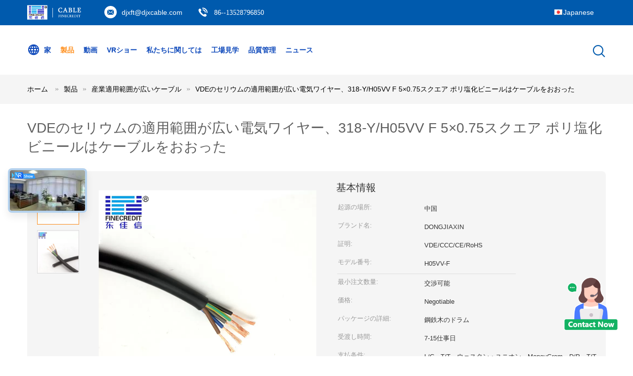

--- FILE ---
content_type: text/html
request_url: https://japanese.industrialelectricalcable.com/sale-14053969-vde-ce-flexible-electric-wire-318-y-h05vv-f-5-0-75-sq-pvc-sheathed-cable.html
body_size: 32818
content:

<!DOCTYPE html>
<html >
<head>
	<meta charset="utf-8">
	<meta http-equiv="X-UA-Compatible" content="IE=edge">
	<meta name="viewport" content="width=device-width, initial-scale=1.0, maximum-scale=1.0, user-scalable=no">
    <link rel="alternate" href="//m.japanese.industrialelectricalcable.com/sale-14053969-vde-ce-flexible-electric-wire-318-y-h05vv-f-5-0-75-sq-pvc-sheathed-cable.html" media="only screen and (max-width: 640px)" />
<link hreflang="en" rel="alternate" href="https://www.industrialelectricalcable.com/sale-14053969-vde-ce-flexible-electric-wire-318-y-h05vv-f-5-0-75-sq-pvc-sheathed-cable.html" />
<link hreflang="fr" rel="alternate" href="https://french.industrialelectricalcable.com/sale-14053969-vde-ce-flexible-electric-wire-318-y-h05vv-f-5-0-75-sq-pvc-sheathed-cable.html" />
<link hreflang="de" rel="alternate" href="https://german.industrialelectricalcable.com/sale-14053969-vde-ce-flexible-electric-wire-318-y-h05vv-f-5-0-75-sq-pvc-sheathed-cable.html" />
<link hreflang="it" rel="alternate" href="https://italian.industrialelectricalcable.com/sale-14053969-vde-ce-flexible-electric-wire-318-y-h05vv-f-5-0-75-sq-pvc-sheathed-cable.html" />
<link hreflang="ru" rel="alternate" href="https://russian.industrialelectricalcable.com/sale-14053969-vde-ce-flexible-electric-wire-318-y-h05vv-f-5-0-75-sq-pvc-sheathed-cable.html" />
<link hreflang="es" rel="alternate" href="https://spanish.industrialelectricalcable.com/sale-14053969-vde-ce-flexible-electric-wire-318-y-h05vv-f-5-0-75-sq-pvc-sheathed-cable.html" />
<link hreflang="pt" rel="alternate" href="https://portuguese.industrialelectricalcable.com/sale-14053969-vde-ce-flexible-electric-wire-318-y-h05vv-f-5-0-75-sq-pvc-sheathed-cable.html" />
<link hreflang="nl" rel="alternate" href="https://dutch.industrialelectricalcable.com/sale-14053969-vde-ce-flexible-electric-wire-318-y-h05vv-f-5-0-75-sq-pvc-sheathed-cable.html" />
<link hreflang="el" rel="alternate" href="https://greek.industrialelectricalcable.com/sale-14053969-vde-ce-flexible-electric-wire-318-y-h05vv-f-5-0-75-sq-pvc-sheathed-cable.html" />
<link hreflang="ko" rel="alternate" href="https://korean.industrialelectricalcable.com/sale-14053969-vde-ce-flexible-electric-wire-318-y-h05vv-f-5-0-75-sq-pvc-sheathed-cable.html" />
<link hreflang="ar" rel="alternate" href="https://arabic.industrialelectricalcable.com/sale-14053969-vde-ce-flexible-electric-wire-318-y-h05vv-f-5-0-75-sq-pvc-sheathed-cable.html" />
<link hreflang="hi" rel="alternate" href="https://hindi.industrialelectricalcable.com/sale-14053969-vde-ce-flexible-electric-wire-318-y-h05vv-f-5-0-75-sq-pvc-sheathed-cable.html" />
<link hreflang="tr" rel="alternate" href="https://turkish.industrialelectricalcable.com/sale-14053969-vde-ce-flexible-electric-wire-318-y-h05vv-f-5-0-75-sq-pvc-sheathed-cable.html" />
<link hreflang="id" rel="alternate" href="https://indonesian.industrialelectricalcable.com/sale-14053969-vde-ce-flexible-electric-wire-318-y-h05vv-f-5-0-75-sq-pvc-sheathed-cable.html" />
<link hreflang="vi" rel="alternate" href="https://vietnamese.industrialelectricalcable.com/sale-14053969-vde-ce-flexible-electric-wire-318-y-h05vv-f-5-0-75-sq-pvc-sheathed-cable.html" />
<link hreflang="th" rel="alternate" href="https://thai.industrialelectricalcable.com/sale-14053969-vde-ce-flexible-electric-wire-318-y-h05vv-f-5-0-75-sq-pvc-sheathed-cable.html" />
<link hreflang="bn" rel="alternate" href="https://bengali.industrialelectricalcable.com/sale-14053969-vde-ce-flexible-electric-wire-318-y-h05vv-f-5-0-75-sq-pvc-sheathed-cable.html" />
<link hreflang="fa" rel="alternate" href="https://persian.industrialelectricalcable.com/sale-14053969-vde-ce-flexible-electric-wire-318-y-h05vv-f-5-0-75-sq-pvc-sheathed-cable.html" />
<link hreflang="pl" rel="alternate" href="https://polish.industrialelectricalcable.com/sale-14053969-vde-ce-flexible-electric-wire-318-y-h05vv-f-5-0-75-sq-pvc-sheathed-cable.html" />
<style type="text/css">
/*<![CDATA[*/
.consent__cookie {position: fixed;top: 0;left: 0;width: 100%;height: 0%;z-index: 100000;}.consent__cookie_bg {position: fixed;top: 0;left: 0;width: 100%;height: 100%;background: #000;opacity: .6;display: none }.consent__cookie_rel {position: fixed;bottom:0;left: 0;width: 100%;background: #fff;display: -webkit-box;display: -ms-flexbox;display: flex;flex-wrap: wrap;padding: 24px 80px;-webkit-box-sizing: border-box;box-sizing: border-box;-webkit-box-pack: justify;-ms-flex-pack: justify;justify-content: space-between;-webkit-transition: all ease-in-out .3s;transition: all ease-in-out .3s }.consent__close {position: absolute;top: 20px;right: 20px;cursor: pointer }.consent__close svg {fill: #777 }.consent__close:hover svg {fill: #000 }.consent__cookie_box {flex: 1;word-break: break-word;}.consent__warm {color: #777;font-size: 16px;margin-bottom: 12px;line-height: 19px }.consent__title {color: #333;font-size: 20px;font-weight: 600;margin-bottom: 12px;line-height: 23px }.consent__itxt {color: #333;font-size: 14px;margin-bottom: 12px;display: -webkit-box;display: -ms-flexbox;display: flex;-webkit-box-align: center;-ms-flex-align: center;align-items: center }.consent__itxt i {display: -webkit-inline-box;display: -ms-inline-flexbox;display: inline-flex;width: 28px;height: 28px;border-radius: 50%;background: #e0f9e9;margin-right: 8px;-webkit-box-align: center;-ms-flex-align: center;align-items: center;-webkit-box-pack: center;-ms-flex-pack: center;justify-content: center }.consent__itxt svg {fill: #3ca860 }.consent__txt {color: #a6a6a6;font-size: 14px;margin-bottom: 8px;line-height: 17px }.consent__btns {display: -webkit-box;display: -ms-flexbox;display: flex;-webkit-box-orient: vertical;-webkit-box-direction: normal;-ms-flex-direction: column;flex-direction: column;-webkit-box-pack: center;-ms-flex-pack: center;justify-content: center;flex-shrink: 0;}.consent__btn {width: 280px;height: 40px;line-height: 40px;text-align: center;background: #3ca860;color: #fff;border-radius: 4px;margin: 8px 0;-webkit-box-sizing: border-box;box-sizing: border-box;cursor: pointer }.consent__btn:hover {background: #00823b }.consent__btn.empty {color: #3ca860;border: 1px solid #3ca860;background: #fff }.consent__btn.empty:hover {background: #3ca860;color: #fff }.open .consent__cookie_bg {display: block }.open .consent__cookie_rel {bottom: 0 }@media (max-width: 760px) {.consent__btns {width: 100%;align-items: center;}.consent__cookie_rel {padding: 20px 24px }}.consent__cookie.open {display: block;}.consent__cookie {display: none;}
/*]]>*/
</style>
<script type="text/javascript">
/*<![CDATA[*/
var colorUrl = '';var isShowGuide = 0;var showGuideColor = 0;

var cta_cid = 50649;
var use_defaulProductInfo = 1;
var cta_pid = 14053969;
var test_company = 0;
var company_type = 0;
var cta_equipment = 'pc'; var setcookie = 'setwebimCookie(69327,14053969,0)'; var whatsapplink = "https://wa.me/8613528796850?text=Hi%2C+I%27m+interested+in+VDE%E3%81%AE%E3%82%BB%E3%83%AA%E3%82%A6%E3%83%A0%E3%81%AE%E9%81%A9%E7%94%A8%E7%AF%84%E5%9B%B2%E3%81%8C%E5%BA%83%E3%81%84%E9%9B%BB%E6%B0%97%E3%83%AF%E3%82%A4%E3%83%A4%E3%83%BC%E3%80%81318-Y%2FH05VV+F+5%C3%970.75%E3%82%B9%E3%82%AF%E3%82%A8%E3%82%A2+%E3%83%9D%E3%83%AA%E5%A1%A9%E5%8C%96%E3%83%93%E3%83%8B%E3%83%BC%E3%83%AB%E3%81%AF%E3%82%B1%E3%83%BC%E3%83%96%E3%83%AB%E3%82%92%E3%81%8A%E3%81%8A%E3%81%A3%E3%81%9F."; 
  function insertMeta(){
    var str = '<meta name="apple-mobile-web-app-capable" content="yes" /><meta name="viewport" content="width=device-width, initial-scale=1, maximum-scale=1, minimum-scale=1, user-scalable=no" />';
    document.head.insertAdjacentHTML('beforeend',str);
}
 var element = document.querySelector('a.footer_webim_a[href="/webim/webim_tab.html"]');
if (element) {
  element.parentNode.removeChild(element);
}

var colorUrl = '';
var query_string = ["Products","Detail"];
var customtplcolor = 99604;
/*]]>*/
</script>
<title>VDEのセリウムの適用範囲が広い電気ワイヤー、318-Y/H05VV F 5×0.75スクエア ポリ塩化ビニールはケーブルをおおった</title>
    <meta name="keywords" content="0.75スクエア ポリ塩化ビニールはケーブルをおおった, H05VV Fの適用範囲が広い電気ワイヤー, ポリ塩化ビニールは適用範囲が広い電気ワイヤーをおおった, 産業適用範囲が広いケーブル" />
    <meta name="description" content="高品質 VDEのセリウムの適用範囲が広い電気ワイヤー、318-Y/H05VV F 5×0.75スクエア ポリ塩化ビニールはケーブルをおおった 中国から, 中国をリードする 0.75スクエア ポリ塩化ビニールはケーブルをおおった 製品, 厳格な品質管理で H05VV Fの適用範囲が広い電気ワイヤー 工場, 高品質を生み出す ポリ塩化ビニールは適用範囲が広い電気ワイヤーをおおった 製品." />
    <meta property="og:type" content="site">
    <meta property="og:title" content="0.75スクエア ポリ塩化ビニールはケーブルをおおった, H05VV Fの適用範囲が広い電気ワイヤー, ポリ塩化ビニールは適用範囲が広い電気ワイヤーをおおった, 産業適用範囲が広いケーブル" >
    <meta property="og:site_name" content="SHENZHEN DONGJIAXIN WIRE&CABLE CO.,LTD">
    <meta property="og:url" content=https://japanese.industrialelectricalcable.com/sale-14053969-vde-ce-flexible-electric-wire-318-y-h05vv-f-5-0-75-sq-pvc-sheathed-cable.html">
    <meta property="og:image" content="https://japanese.industrialelectricalcable.com/logo.gif">
    <meta property="og:description" content="高品質 VDEのセリウムの適用範囲が広い電気ワイヤー、318-Y/H05VV F 5×0.75スクエア ポリ塩化ビニールはケーブルをおおった 中国から, 中国をリードする 0.75スクエア ポリ塩化ビニールはケーブルをおおった 製品, 厳格な品質管理で H05VV Fの適用範囲が広い電気ワイヤー 工場, 高品質を生み出す ポリ塩化ビニールは適用範囲が広い電気ワイヤーをおおった 製品." />
			<link type='text/css' rel='stylesheet' href='/??/images/global.css,/photo/industrialelectricalcable/sitetpl/style/common.css?ver=1671102519' media='all'>
			  <script type='text/javascript' src='/js/jquery.js'></script><script type="application/ld+json">[{"@context":"https:\/\/schema.org","@type":"Organization","name":"VDE\u306e\u30bb\u30ea\u30a6\u30e0\u306e\u9069\u7528\u7bc4\u56f2\u304c\u5e83\u3044\u96fb\u6c17\u30ef\u30a4\u30e4\u30fc\u3001318-Y\/H05VV F 5\u00d70.75\u30b9\u30af\u30a8\u30a2 \u30dd\u30ea\u5869\u5316\u30d3\u30cb\u30fc\u30eb\u306f\u30b1\u30fc\u30d6\u30eb\u3092\u304a\u304a\u3063\u305f","description":"\u9ad8\u54c1\u8cea VDE\u306e\u30bb\u30ea\u30a6\u30e0\u306e\u9069\u7528\u7bc4\u56f2\u304c\u5e83\u3044\u96fb\u6c17\u30ef\u30a4\u30e4\u30fc\u3001318-Y\/H05VV F 5\u00d70.75\u30b9\u30af\u30a8\u30a2 \u30dd\u30ea\u5869\u5316\u30d3\u30cb\u30fc\u30eb\u306f\u30b1\u30fc\u30d6\u30eb\u3092\u304a\u304a\u3063\u305f \u4e2d\u56fd\u304b\u3089, \u4e2d\u56fd\u3092\u30ea\u30fc\u30c9\u3059\u308b 0.75\u30b9\u30af\u30a8\u30a2 \u30dd\u30ea\u5869\u5316\u30d3\u30cb\u30fc\u30eb\u306f\u30b1\u30fc\u30d6\u30eb\u3092\u304a\u304a\u3063\u305f \u88fd\u54c1, \u53b3\u683c\u306a\u54c1\u8cea\u7ba1\u7406\u3067 H05VV F\u306e\u9069\u7528\u7bc4\u56f2\u304c\u5e83\u3044\u96fb\u6c17\u30ef\u30a4\u30e4\u30fc \u5de5\u5834, \u9ad8\u54c1\u8cea\u3092\u751f\u307f\u51fa\u3059 \u30dd\u30ea\u5869\u5316\u30d3\u30cb\u30fc\u30eb\u306f\u9069\u7528\u7bc4\u56f2\u304c\u5e83\u3044\u96fb\u6c17\u30ef\u30a4\u30e4\u30fc\u3092\u304a\u304a\u3063\u305f \u88fd\u54c1.","url":"https:\/\/www.industrialelectricalcable.com\/sale-14053969-vde-ce-flexible-electric-wire-318-y-h05vv-f-5-0-75-sq-pvc-sheathed-cable.html","logo":"\/logo.gif","address":{"@type":"PostalAddress","addressLocality":"China","addressRegion":"CN","postalCode":"999001","streetAddress":"No.8 Huamei\u306e\u9053\u3001Songgang\u306eSub-District\u3001Baoan\u5730\u533a\u3001\u30b7\u30f3\u30bb\u30f3\u3001\u5e83\u6771\u7701518000\u3001\u4e2d\u56fd"},"email":"djxft@djxcable.com","image":"\/photo\/cl35903038-shenzhen_dongjiaxin_wire_cable_co_ltd.jpg","telephone":"86--13528796850"},{"@context":"https:\/\/schema.org","@type":"BreadcrumbList","itemListElement":[{"@type":"ListItem","position":2,"name":"\u7523\u696d\u9069\u7528\u7bc4\u56f2\u304c\u5e83\u3044\u30b1\u30fc\u30d6\u30eb","item":"https:\/\/japanese.industrialelectricalcable.com\/supplier-441650-industrial-flexible-cable"},{"@type":"ListItem","position":3,"name":"VDE\u306e\u30bb\u30ea\u30a6\u30e0\u306e\u9069\u7528\u7bc4\u56f2\u304c\u5e83\u3044\u96fb\u6c17\u30ef\u30a4\u30e4\u30fc\u3001318-Y\/H05VV F 5\u00d70.75\u30b9\u30af\u30a8\u30a2 \u30dd\u30ea\u5869\u5316\u30d3\u30cb\u30fc\u30eb\u306f\u30b1\u30fc\u30d6\u30eb\u3092\u304a\u304a\u3063\u305f","item":"https:\/\/japanese.industrialelectricalcable.com\/sale-14053969-vde-ce-flexible-electric-wire-318-y-h05vv-f-5-0-75-sq-pvc-sheathed-cable.html"},{"@type":"ListItem","position":1,"name":"\u30db\u30fc\u30e0","item":"https:\/\/japanese.industrialelectricalcable.com\/index.html"}]},{"@context":"http:\/\/schema.org\/","@type":"Product","category":"\u7523\u696d\u9069\u7528\u7bc4\u56f2\u304c\u5e83\u3044\u30b1\u30fc\u30d6\u30eb","name":"VDE\u306e\u30bb\u30ea\u30a6\u30e0\u306e\u9069\u7528\u7bc4\u56f2\u304c\u5e83\u3044\u96fb\u6c17\u30ef\u30a4\u30e4\u30fc\u3001318-Y\/H05VV F 5\u00d70.75\u30b9\u30af\u30a8\u30a2 \u30dd\u30ea\u5869\u5316\u30d3\u30cb\u30fc\u30eb\u306f\u30b1\u30fc\u30d6\u30eb\u3092\u304a\u304a\u3063\u305f","url":"\/sale-14053969-vde-ce-flexible-electric-wire-318-y-h05vv-f-5-0-75-sq-pvc-sheathed-cable.html","image":["\/photo\/pl35155465-vde_ce_flexible_electric_wire_318_y_h05vv_f_5_0_75_sq_pvc_sheathed_cable.jpg","\/photo\/pl35155466-vde_ce_flexible_electric_wire_318_y_h05vv_f_5_0_75_sq_pvc_sheathed_cable.jpg"],"description":"\u9ad8\u54c1\u8cea VDE\u306e\u30bb\u30ea\u30a6\u30e0\u306e\u9069\u7528\u7bc4\u56f2\u304c\u5e83\u3044\u96fb\u6c17\u30ef\u30a4\u30e4\u30fc\u3001318-Y\/H05VV F 5\u00d70.75\u30b9\u30af\u30a8\u30a2 \u30dd\u30ea\u5869\u5316\u30d3\u30cb\u30fc\u30eb\u306f\u30b1\u30fc\u30d6\u30eb\u3092\u304a\u304a\u3063\u305f \u4e2d\u56fd\u304b\u3089, \u4e2d\u56fd\u3092\u30ea\u30fc\u30c9\u3059\u308b 0.75\u30b9\u30af\u30a8\u30a2 \u30dd\u30ea\u5869\u5316\u30d3\u30cb\u30fc\u30eb\u306f\u30b1\u30fc\u30d6\u30eb\u3092\u304a\u304a\u3063\u305f \u88fd\u54c1, \u53b3\u683c\u306a\u54c1\u8cea\u7ba1\u7406\u3067 H05VV F\u306e\u9069\u7528\u7bc4\u56f2\u304c\u5e83\u3044\u96fb\u6c17\u30ef\u30a4\u30e4\u30fc \u5de5\u5834, \u9ad8\u54c1\u8cea\u3092\u751f\u307f\u51fa\u3059 \u30dd\u30ea\u5869\u5316\u30d3\u30cb\u30fc\u30eb\u306f\u9069\u7528\u7bc4\u56f2\u304c\u5e83\u3044\u96fb\u6c17\u30ef\u30a4\u30e4\u30fc\u3092\u304a\u304a\u3063\u305f \u88fd\u54c1.","brand":{"@type":"Brand","name":"DONGJIAXIN"},"sku":"H05VV-F","model":"H05VV-F","manufacturer":{"@type":"Organization","legalName":"SHENZHEN DONGJIAXIN WIRE&CABLE CO.,LTD","address":{"@type":"PostalAddress","addressCountry":"China","addressLocality":"No.8 Huamei\u306e\u9053\u3001Songgang\u306eSub-District\u3001Baoan\u5730\u533a\u3001\u30b7\u30f3\u30bb\u30f3\u3001\u5e83\u6771\u7701518000\u3001\u4e2d\u56fd"}},"review":{"@type":"Review","reviewRating":{"@type":"Rating","ratingValue":5},"author":{"@type":"Person","name":"Miss. Coco"}},"aggregateRating":{"@type":"aggregateRating","ratingValue":4.5999999999999996447286321199499070644378662109375,"reviewCount":163,"name":"Overall Rating"}}]</script></head>
<body>
<img src="/logo.gif" style="display:none"/>
    <div id="floatAd" style="z-index: 110000;position:absolute;right:30px;bottom:60px;height:100px !important;display: block;">
        <img style="width: 110px;cursor: pointer;" alt='メッセージを送る' data-point="cta_window" data-inlet="float" data-onclick="" onclick="getGuideCustomDialog()" src="/images/floatimage_all.gif"/>
    </div>
<a style="display: none!important;" title="SHENZHEN DONGJIAXIN WIRE&CABLE CO.,LTD" class="float-inquiry" href="/contactnow.html" onclick='setinquiryCookie("{\"showproduct\":1,\"pid\":\"14053969\",\"name\":\"VDE\\u306e\\u30bb\\u30ea\\u30a6\\u30e0\\u306e\\u9069\\u7528\\u7bc4\\u56f2\\u304c\\u5e83\\u3044\\u96fb\\u6c17\\u30ef\\u30a4\\u30e4\\u30fc\\u3001318-Y\\/H05VV F 5\\u00d70.75\\u30b9\\u30af\\u30a8\\u30a2 \\u30dd\\u30ea\\u5869\\u5316\\u30d3\\u30cb\\u30fc\\u30eb\\u306f\\u30b1\\u30fc\\u30d6\\u30eb\\u3092\\u304a\\u304a\\u3063\\u305f\",\"source_url\":\"\\/sale-14053969-vde-318-y-h05vv-f-5-0-75.html\",\"picurl\":\"\\/photo\\/pd35155465-vde_ce_flexible_electric_wire_318_y_h05vv_f_5_0_75_sq_pvc_sheathed_cable.jpg\",\"propertyDetail\":[[\"\\u30e2\\u30c7\\u30eb\\u540d\\u524d\",\"H05VV-F\"],[\"\\u6a19\\u6e96\",\"VED\\u306e\\u3001CCC\\u306e\\u3001\\u306e\\u30bb\\u30ea\\u30a6\\u30e0\"],[\"2.5 mm2\\u3078\\u306eSize0.5\",\"0.75\\u304b\\u30892.5 mm2\"],[\"\\u96fb\\u5727\\u7387\",\"300\\/500\\u30dc\\u30eb\\u30c8\"]],\"company_name\":null,\"picurl_c\":\"\\/photo\\/pc35155465-vde_ce_flexible_electric_wire_318_y_h05vv_f_5_0_75_sq_pvc_sheathed_cable.jpg\",\"price\":\"Negotiable\",\"username\":\"djx\",\"viewTime\":\"\\u6700\\u7d42\\u30ed\\u30b0\\u30a4\\u30f3 : 3 \\u6642\\u9593 48 \\u5206\\u524d \\u524d\",\"subject\":\"\\u305c\\u3072\\u304a\\u898b\\u7a4d\\u3082\\u308a\\u3092VDE\\u306e\\u30bb\\u30ea\\u30a6\\u30e0\\u306e\\u9069\\u7528\\u7bc4\\u56f2\\u304c\\u5e83\\u3044\\u96fb\\u6c17\\u30ef\\u30a4\\u30e4\\u30fc\\u3001318-Y\\/H05VV F 5\\u00d70.75\\u30b9\\u30af\\u30a8\\u30a2 \\u30dd\\u30ea\\u5869\\u5316\\u30d3\\u30cb\\u30fc\\u30eb\\u306f\\u30b1\\u30fc\\u30d6\\u30eb\\u3092\\u304a\\u304a\\u3063\\u305f\",\"countrycode\":\"CN\"}");'></a>
<script>
    function getCookie(name) {
        var arr = document.cookie.match(new RegExp("(^| )" + name + "=([^;]*)(;|$)"));
        if (arr != null) {
            return unescape(arr[2]);
        }
        return null;
    }
    var is_new_mjy = '0';
    if (is_new_mjy==1 && isMobileDevice() && getCookie('webim_login_name') && getCookie('webim_buyer_id') && getCookie('webim_50649_seller_id')) {
        document.getElementById("floatAd").style.display = "none";
    }
    // 检测是否是移动端访问
    function isMobileDevice() {
        return /Android|webOS|iPhone|iPad|iPod|BlackBerry|IEMobile|Opera Mini/i.test(navigator.userAgent);
    }

</script>
<!-- Event snippet for industrialelectricalcable.com conversion page
In your html page, add the snippet and call gtag_report_conversion when someone clicks on the chosen link or button. -->
<script>
function gtag_report_conversion(url) {
  var callback = function () {
    if (typeof(url) != 'undefined') {
      window.location = url;
    }
  };
  gtag('event', 'conversion', {
      'send_to': 'AW-11479386095/9ik1CPKflKsZEO-P5uEq',
      'event_callback': callback
  });
  return false;
}
</script><script>
var originProductInfo = '';
var originProductInfo = {"showproduct":1,"pid":"14053969","name":"VDE\u306e\u30bb\u30ea\u30a6\u30e0\u306e\u9069\u7528\u7bc4\u56f2\u304c\u5e83\u3044\u96fb\u6c17\u30ef\u30a4\u30e4\u30fc\u3001318-Y\/H05VV F 5\u00d70.75\u30b9\u30af\u30a8\u30a2 \u30dd\u30ea\u5869\u5316\u30d3\u30cb\u30fc\u30eb\u306f\u30b1\u30fc\u30d6\u30eb\u3092\u304a\u304a\u3063\u305f","source_url":"\/sale-14053969-vde-318-y-h05vv-f-5-0-75.html","picurl":"\/photo\/pd35155465-vde_ce_flexible_electric_wire_318_y_h05vv_f_5_0_75_sq_pvc_sheathed_cable.jpg","propertyDetail":[["\u30e2\u30c7\u30eb\u540d\u524d","H05VV-F"],["\u6a19\u6e96","VED\u306e\u3001CCC\u306e\u3001\u306e\u30bb\u30ea\u30a6\u30e0"],["2.5 mm2\u3078\u306eSize0.5","0.75\u304b\u30892.5 mm2"],["\u96fb\u5727\u7387","300\/500\u30dc\u30eb\u30c8"]],"company_name":null,"picurl_c":"\/photo\/pc35155465-vde_ce_flexible_electric_wire_318_y_h05vv_f_5_0_75_sq_pvc_sheathed_cable.jpg","price":"Negotiable","username":"djx","viewTime":"\u6700\u7d42\u30ed\u30b0\u30a4\u30f3 : 0 \u6642\u9593 48 \u5206\u524d \u524d","subject":"\u4f55\u304cCIF\u306e\u4fa1\u683c\u306f\u3042\u306a\u305f\u306eVDE\u306e\u30bb\u30ea\u30a6\u30e0\u306e\u9069\u7528\u7bc4\u56f2\u304c\u5e83\u3044\u96fb\u6c17\u30ef\u30a4\u30e4\u30fc\u3001318-Y\/H05VV F 5\u00d70.75\u30b9\u30af\u30a8\u30a2 \u30dd\u30ea\u5869\u5316\u30d3\u30cb\u30fc\u30eb\u306f\u30b1\u30fc\u30d6\u30eb\u3092\u304a\u304a\u3063\u305f","countrycode":"CN"};
var save_url = "/contactsave.html";
var update_url = "/updateinquiry.html";
var productInfo = {};
var defaulProductInfo = {};
var myDate = new Date();
var curDate = myDate.getFullYear()+'-'+(parseInt(myDate.getMonth())+1)+'-'+myDate.getDate();
var message = '';
var default_pop = 1;
var leaveMessageDialog = document.getElementsByClassName('leave-message-dialog')[0]; // 获取弹层
var _$$ = function (dom) {
    return document.querySelectorAll(dom);
};
resInfo = originProductInfo;
defaulProductInfo.pid = resInfo['pid'];
defaulProductInfo.productName = resInfo['name'];
defaulProductInfo.productInfo = resInfo['propertyDetail'];
defaulProductInfo.productImg = resInfo['picurl_c'];
defaulProductInfo.subject = resInfo['subject'];
defaulProductInfo.productImgAlt = resInfo['name'];
var inquirypopup_tmp = 1;
var message = '親愛な、'+'\r\n'+"に興味があります"+' '+trim(resInfo['name'])+", タイプ、サイズ、MOQ、素材などの詳細を送っていただけませんか。"+'\r\n'+"ありがとう！"+'\r\n'+"お返事を待って。";
var message_1 = '親愛な、'+'\r\n'+"に興味があります"+' '+trim(resInfo['name'])+", タイプ、サイズ、MOQ、素材などの詳細を送っていただけませんか。"+'\r\n'+"ありがとう！"+'\r\n'+"お返事を待って。";
var message_2 = 'こんにちは、'+'\r\n'+"を探しています"+' '+trim(resInfo['name'])+", 価格、仕様、写真を送ってください。"+'\r\n'+"迅速な対応をお願いいたします。"+'\r\n'+"詳細については、お気軽にお問い合わせください。"+'\r\n'+"どうもありがとう。";
var message_3 = 'こんにちは、'+'\r\n'+trim(resInfo['name'])+' '+"私の期待に応えます。"+'\r\n'+"最安値とその他の製品情報を教えてください。"+'\r\n'+"私のメールで私に連絡してください。"+'\r\n'+"どうもありがとう。";

var message_4 = '親愛な、'+'\r\n'+"あなたのFOB価格はいくらですか"+' '+trim(resInfo['name'])+'?'+'\r\n'+"最も近いポート名はどれですか？"+'\r\n'+"できるだけ早く返信してください。詳細情報を共有することをお勧めします。"+'\r\n'+"よろしく！";
var message_5 = 'こんにちは、'+'\r\n'+"私はあなたにとても興味があります"+' '+trim(resInfo['name'])+'.'+'\r\n'+"商品詳細を送ってください。"+'\r\n'+"迅速な返信をお待ちしております。"+'\r\n'+"お気軽にメールでご連絡ください。"+'\r\n'+"よろしく！";

var message_6 = '親愛な、'+'\r\n'+"あなたの情報を教えてください"+' '+trim(resInfo['name'])+", タイプ、サイズ、素材、そしてもちろん最高の価格など。"+'\r\n'+"迅速な返信をお待ちしております。"+'\r\n'+"ありがとう!";
var message_7 = '親愛な、'+'\r\n'+"供給できますか"+' '+trim(resInfo['name'])+" わたしたちのため？"+'\r\n'+"まず、価格表といくつかの製品の詳細が必要です。"+'\r\n'+"早急にご返信をお待ちしております。"+'\r\n'+"どうもありがとうございました。";
var message_8 = 'こんにちは、'+'\r\n'+"を探しています"+' '+trim(resInfo['name'])+", より詳細な製品情報を教えてください。"+'\r\n'+"私はあなたの返事を楽しみにしています。"+'\r\n'+"ありがとう!";
var message_9 = 'こんにちは、'+'\r\n'+"きみの"+' '+trim(resInfo['name'])+" 私の要件を非常によく満たしています。"+'\r\n'+"価格、仕様を送ってください、同様のモデルでOKです。"+'\r\n'+"お気軽にご相談ください。"+'\r\n'+"ありがとう！";
var message_10 = '親愛な、'+'\r\n'+"の詳細と見積もりについてもっと知りたい"+' '+trim(resInfo['name'])+'.'+'\r\n'+"自由に連絡してください。"+'\r\n'+"よろしく！";

var r = getRandom(1,10);

defaulProductInfo.message = eval("message_"+r);

var mytAjax = {

    post: function(url, data, fn) {
        var xhr = new XMLHttpRequest();
        xhr.open("POST", url, true);
        xhr.setRequestHeader("Content-Type", "application/x-www-form-urlencoded;charset=UTF-8");
        xhr.setRequestHeader("X-Requested-With", "XMLHttpRequest");
        xhr.setRequestHeader('Content-Type','text/plain;charset=UTF-8');
        xhr.onreadystatechange = function() {
            if(xhr.readyState == 4 && (xhr.status == 200 || xhr.status == 304)) {
                fn.call(this, xhr.responseText);
            }
        };
        xhr.send(data);
    },

    postform: function(url, data, fn) {
        var xhr = new XMLHttpRequest();
        xhr.open("POST", url, true);
        xhr.setRequestHeader("X-Requested-With", "XMLHttpRequest");
        xhr.onreadystatechange = function() {
            if(xhr.readyState == 4 && (xhr.status == 200 || xhr.status == 304)) {
                fn.call(this, xhr.responseText);
            }
        };
        xhr.send(data);
    }
};
window.onload = function(){
    leaveMessageDialog = document.getElementsByClassName('leave-message-dialog')[0];
    if (window.localStorage.recordDialogStatus=='undefined' || (window.localStorage.recordDialogStatus!='undefined' && window.localStorage.recordDialogStatus != curDate)) {
        setTimeout(function(){
            if(parseInt(inquirypopup_tmp%10) == 1){
                creatDialog(defaulProductInfo, 1);
            }
        }, 6000);
    }
};
function trim(str)
{
    str = str.replace(/(^\s*)/g,"");
    return str.replace(/(\s*$)/g,"");
};
function getRandom(m,n){
    var num = Math.floor(Math.random()*(m - n) + n);
    return num;
};
function strBtn(param) {

    var starattextarea = document.getElementById("textareamessage").value.length;
    var email = document.getElementById("startEmail").value;

    var default_tip = document.querySelectorAll(".watermark_container").length;
    if (20 < starattextarea && starattextarea < 3000) {
        if(default_tip>0){
            document.getElementById("textareamessage1").parentNode.parentNode.nextElementSibling.style.display = "none";
        }else{
            document.getElementById("textareamessage1").parentNode.nextElementSibling.style.display = "none";
        }

    } else {
        if(default_tip>0){
            document.getElementById("textareamessage1").parentNode.parentNode.nextElementSibling.style.display = "block";
        }else{
            document.getElementById("textareamessage1").parentNode.nextElementSibling.style.display = "block";
        }

        return;
    }

    // var re = /^([a-zA-Z0-9_-])+@([a-zA-Z0-9_-])+\.([a-zA-Z0-9_-])+/i;/*邮箱不区分大小写*/
    var re = /^[a-zA-Z0-9][\w-]*(\.?[\w-]+)*@[a-zA-Z0-9-]+(\.[a-zA-Z0-9]+)+$/i;
    if (!re.test(email)) {
        document.getElementById("startEmail").nextElementSibling.style.display = "block";
        return;
    } else {
        document.getElementById("startEmail").nextElementSibling.style.display = "none";
    }

    var subject = document.getElementById("pop_subject").value;
    var pid = document.getElementById("pop_pid").value;
    var message = document.getElementById("textareamessage").value;
    var sender_email = document.getElementById("startEmail").value;
    var tel = '';
    if (document.getElementById("tel0") != undefined && document.getElementById("tel0") != '')
        tel = document.getElementById("tel0").value;
    var form_serialize = '&tel='+tel;

    form_serialize = form_serialize.replace(/\+/g, "%2B");
    mytAjax.post(save_url,"pid="+pid+"&subject="+subject+"&email="+sender_email+"&message="+(message)+form_serialize,function(res){
        var mes = JSON.parse(res);
        if(mes.status == 200){
            var iid = mes.iid;
            document.getElementById("pop_iid").value = iid;
            document.getElementById("pop_uuid").value = mes.uuid;

            if(typeof gtag_report_conversion === "function"){
                gtag_report_conversion();//执行统计js代码
            }
            if(typeof fbq === "function"){
                fbq('track','Purchase');//执行统计js代码
            }
        }
    });
    for (var index = 0; index < document.querySelectorAll(".dialog-content-pql").length; index++) {
        document.querySelectorAll(".dialog-content-pql")[index].style.display = "none";
    };
    $('#idphonepql').val(tel);
    document.getElementById("dialog-content-pql-id").style.display = "block";
    ;
};
function twoBtnOk(param) {

    var selectgender = document.getElementById("Mr").innerHTML;
    var iid = document.getElementById("pop_iid").value;
    var sendername = document.getElementById("idnamepql").value;
    var senderphone = document.getElementById("idphonepql").value;
    var sendercname = document.getElementById("idcompanypql").value;
    var uuid = document.getElementById("pop_uuid").value;
    var gender = 2;
    if(selectgender == 'Mr.') gender = 0;
    if(selectgender == 'Mrs.') gender = 1;
    var pid = document.getElementById("pop_pid").value;
    var form_serialize = '';

        form_serialize = form_serialize.replace(/\+/g, "%2B");

    mytAjax.post(update_url,"iid="+iid+"&gender="+gender+"&uuid="+uuid+"&name="+(sendername)+"&tel="+(senderphone)+"&company="+(sendercname)+form_serialize,function(res){});

    for (var index = 0; index < document.querySelectorAll(".dialog-content-pql").length; index++) {
        document.querySelectorAll(".dialog-content-pql")[index].style.display = "none";
    };
    document.getElementById("dialog-content-pql-ok").style.display = "block";

};
function toCheckMust(name) {
    $('#'+name+'error').hide();
}
function handClidk(param) {
    var starattextarea = document.getElementById("textareamessage1").value.length;
    var email = document.getElementById("startEmail1").value;
    var default_tip = document.querySelectorAll(".watermark_container").length;
    if (20 < starattextarea && starattextarea < 3000) {
        if(default_tip>0){
            document.getElementById("textareamessage1").parentNode.parentNode.nextElementSibling.style.display = "none";
        }else{
            document.getElementById("textareamessage1").parentNode.nextElementSibling.style.display = "none";
        }

    } else {
        if(default_tip>0){
            document.getElementById("textareamessage1").parentNode.parentNode.nextElementSibling.style.display = "block";
        }else{
            document.getElementById("textareamessage1").parentNode.nextElementSibling.style.display = "block";
        }

        return;
    }

    // var re = /^([a-zA-Z0-9_-])+@([a-zA-Z0-9_-])+\.([a-zA-Z0-9_-])+/i;
    var re = /^[a-zA-Z0-9][\w-]*(\.?[\w-]+)*@[a-zA-Z0-9-]+(\.[a-zA-Z0-9]+)+$/i;
    if (!re.test(email)) {
        document.getElementById("startEmail1").nextElementSibling.style.display = "block";
        return;
    } else {
        document.getElementById("startEmail1").nextElementSibling.style.display = "none";
    }

    var subject = document.getElementById("pop_subject").value;
    var pid = document.getElementById("pop_pid").value;
    var message = document.getElementById("textareamessage1").value;
    var sender_email = document.getElementById("startEmail1").value;
    var form_serialize = tel = '';
    if (document.getElementById("tel1") != undefined && document.getElementById("tel1") != '')
        tel = document.getElementById("tel1").value;
        mytAjax.post(save_url,"email="+sender_email+"&tel="+tel+"&pid="+pid+"&message="+message+"&subject="+subject+form_serialize,function(res){

        var mes = JSON.parse(res);
        if(mes.status == 200){
            var iid = mes.iid;
            document.getElementById("pop_iid").value = iid;
            document.getElementById("pop_uuid").value = mes.uuid;
            if(typeof gtag_report_conversion === "function"){
                gtag_report_conversion();//执行统计js代码
            }
        }

    });
    for (var index = 0; index < document.querySelectorAll(".dialog-content-pql").length; index++) {
        document.querySelectorAll(".dialog-content-pql")[index].style.display = "none";
    };
    $('#idphonepql').val(tel);
    document.getElementById("dialog-content-pql-id").style.display = "block";

};
window.addEventListener('load', function () {
    $('.checkbox-wrap label').each(function(){
        if($(this).find('input').prop('checked')){
            $(this).addClass('on')
        }else {
            $(this).removeClass('on')
        }
    })
    $(document).on('click', '.checkbox-wrap label' , function(ev){
        if (ev.target.tagName.toUpperCase() != 'INPUT') {
            $(this).toggleClass('on')
        }
    })
})
function handDialog(pdata) {
    data = JSON.parse(pdata);
    productInfo.productName = data.productName;
    productInfo.productInfo = data.productInfo;
    productInfo.productImg = data.productImg;
    productInfo.subject = data.subject;

    var message = '親愛な、'+'\r\n'+"に興味があります"+' '+trim(data.productName)+", タイプ、サイズ、数量、素材などの詳細を送っていただけませんか。"+'\r\n'+"ありがとう！"+'\r\n'+"お返事を待って。";

    var message = '親愛な、'+'\r\n'+"に興味があります"+' '+trim(data.productName)+", タイプ、サイズ、MOQ、素材などの詳細を送っていただけませんか。"+'\r\n'+"ありがとう！"+'\r\n'+"お返事を待って。";
    var message_1 = '親愛な、'+'\r\n'+"に興味があります"+' '+trim(data.productName)+", タイプ、サイズ、MOQ、素材などの詳細を送っていただけませんか。"+'\r\n'+"ありがとう！"+'\r\n'+"お返事を待って。";
    var message_2 = 'こんにちは、'+'\r\n'+"を探しています"+' '+trim(data.productName)+", 価格、仕様、写真を送ってください。"+'\r\n'+"迅速な対応をお願いいたします。"+'\r\n'+"詳細については、お気軽にお問い合わせください。"+'\r\n'+"どうもありがとう。";
    var message_3 = 'こんにちは、'+'\r\n'+trim(data.productName)+' '+"私の期待に応えます。"+'\r\n'+"最安値とその他の製品情報を教えてください。"+'\r\n'+"私のメールで私に連絡してください。"+'\r\n'+"どうもありがとう。";

    var message_4 = '親愛な、'+'\r\n'+"あなたのFOB価格はいくらですか"+' '+trim(data.productName)+'?'+'\r\n'+"最も近いポート名はどれですか？"+'\r\n'+"できるだけ早く返信してください。詳細情報を共有することをお勧めします。"+'\r\n'+"よろしく！";
    var message_5 = 'こんにちは、'+'\r\n'+"私はあなたにとても興味があります"+' '+trim(data.productName)+'.'+'\r\n'+"商品詳細を送ってください。"+'\r\n'+"迅速な返信をお待ちしております。"+'\r\n'+"お気軽にメールでご連絡ください。"+'\r\n'+"よろしく！";

    var message_6 = '親愛な、'+'\r\n'+"あなたの情報を教えてください"+' '+trim(data.productName)+", タイプ、サイズ、素材、そしてもちろん最高の価格など。"+'\r\n'+"迅速な返信をお待ちしております。"+'\r\n'+"ありがとう!";
    var message_7 = '親愛な、'+'\r\n'+"供給できますか"+' '+trim(data.productName)+" わたしたちのため？"+'\r\n'+"まず、価格表といくつかの製品の詳細が必要です。"+'\r\n'+"早急にご返信をお待ちしております。"+'\r\n'+"どうもありがとうございました。";
    var message_8 = 'こんにちは、'+'\r\n'+"を探しています"+' '+trim(data.productName)+", より詳細な製品情報を教えてください。"+'\r\n'+"私はあなたの返事を楽しみにしています。"+'\r\n'+"ありがとう!";
    var message_9 = 'こんにちは、'+'\r\n'+"きみの"+' '+trim(data.productName)+" 私の要件を非常によく満たしています。"+'\r\n'+"価格、仕様を送ってください、同様のモデルでOKです。"+'\r\n'+"お気軽にご相談ください。"+'\r\n'+"ありがとう！";
    var message_10 = '親愛な、'+'\r\n'+"の詳細と見積もりについてもっと知りたい"+' '+trim(data.productName)+'.'+'\r\n'+"自由に連絡してください。"+'\r\n'+"よろしく！";

    var r = getRandom(1,10);

    productInfo.message = eval("message_"+r);
    if(parseInt(inquirypopup_tmp/10) == 1){
        productInfo.message = "";
    }
    productInfo.pid = data.pid;
    creatDialog(productInfo, 2);
};

function closepql(param) {

    leaveMessageDialog.style.display = 'none';
};

function closepql2(param) {

    for (var index = 0; index < document.querySelectorAll(".dialog-content-pql").length; index++) {
        document.querySelectorAll(".dialog-content-pql")[index].style.display = "none";
    };
    document.getElementById("dialog-content-pql-ok").style.display = "block";
};

function initProduct(productInfo,type){

    productInfo.productName = unescape(productInfo.productName);
    productInfo.message = unescape(productInfo.message);

    leaveMessageDialog = document.getElementsByClassName('leave-message-dialog')[0];
    leaveMessageDialog.style.display = "block";
    if(type == 3){
        var popinquiryemail = document.getElementById("popinquiryemail").value;
        _$$("#startEmail1")[0].value = popinquiryemail;
    }else{
        _$$("#startEmail1")[0].value = "";
    }
    _$$("#startEmail")[0].value = "";
    _$$("#idnamepql")[0].value = "";
    _$$("#idphonepql")[0].value = "";
    _$$("#idcompanypql")[0].value = "";

    _$$("#pop_pid")[0].value = productInfo.pid;
    _$$("#pop_subject")[0].value = productInfo.subject;
    
    if(parseInt(inquirypopup_tmp/10) == 1){
        productInfo.message = "";
    }

    _$$("#textareamessage1")[0].value = productInfo.message;
    _$$("#textareamessage")[0].value = productInfo.message;

    _$$("#dialog-content-pql-id .titlep")[0].innerHTML = productInfo.productName;
    _$$("#dialog-content-pql-id img")[0].setAttribute("src", productInfo.productImg);
    _$$("#dialog-content-pql-id img")[0].setAttribute("alt", productInfo.productImgAlt);

    _$$("#dialog-content-pql-id-hand img")[0].setAttribute("src", productInfo.productImg);
    _$$("#dialog-content-pql-id-hand img")[0].setAttribute("alt", productInfo.productImgAlt);
    _$$("#dialog-content-pql-id-hand .titlep")[0].innerHTML = productInfo.productName;

    if (productInfo.productInfo.length > 0) {
        var ul2, ul;
        ul = document.createElement("ul");
        for (var index = 0; index < productInfo.productInfo.length; index++) {
            var el = productInfo.productInfo[index];
            var li = document.createElement("li");
            var span1 = document.createElement("span");
            span1.innerHTML = el[0] + ":";
            var span2 = document.createElement("span");
            span2.innerHTML = el[1];
            li.appendChild(span1);
            li.appendChild(span2);
            ul.appendChild(li);

        }
        ul2 = ul.cloneNode(true);
        if (type === 1) {
            _$$("#dialog-content-pql-id .left")[0].replaceChild(ul, _$$("#dialog-content-pql-id .left ul")[0]);
        } else {
            _$$("#dialog-content-pql-id-hand .left")[0].replaceChild(ul2, _$$("#dialog-content-pql-id-hand .left ul")[0]);
            _$$("#dialog-content-pql-id .left")[0].replaceChild(ul, _$$("#dialog-content-pql-id .left ul")[0]);
        }
    };
    for (var index = 0; index < _$$("#dialog-content-pql-id .right ul li").length; index++) {
        _$$("#dialog-content-pql-id .right ul li")[index].addEventListener("click", function (params) {
            _$$("#dialog-content-pql-id .right #Mr")[0].innerHTML = this.innerHTML
        }, false)

    };

};
function closeInquiryCreateDialog() {
    document.getElementById("xuanpan_dialog_box_pql").style.display = "none";
};
function showInquiryCreateDialog() {
    document.getElementById("xuanpan_dialog_box_pql").style.display = "block";
};
function submitPopInquiry(){
    var message = document.getElementById("inquiry_message").value;
    var email = document.getElementById("inquiry_email").value;
    var subject = defaulProductInfo.subject;
    var pid = defaulProductInfo.pid;
    if (email === undefined) {
        showInquiryCreateDialog();
        document.getElementById("inquiry_email").style.border = "1px solid red";
        return false;
    };
    if (message === undefined) {
        showInquiryCreateDialog();
        document.getElementById("inquiry_message").style.border = "1px solid red";
        return false;
    };
    if (email.search(/^\w+((-\w+)|(\.\w+))*\@[A-Za-z0-9]+((\.|-)[A-Za-z0-9]+)*\.[A-Za-z0-9]+$/) == -1) {
        document.getElementById("inquiry_email").style.border= "1px solid red";
        showInquiryCreateDialog();
        return false;
    } else {
        document.getElementById("inquiry_email").style.border= "";
    };
    if (message.length < 20 || message.length >3000) {
        showInquiryCreateDialog();
        document.getElementById("inquiry_message").style.border = "1px solid red";
        return false;
    } else {
        document.getElementById("inquiry_message").style.border = "";
    };
    var tel = '';
    if (document.getElementById("tel") != undefined && document.getElementById("tel") != '')
        tel = document.getElementById("tel").value;

    mytAjax.post(save_url,"pid="+pid+"&subject="+subject+"&email="+email+"&message="+(message)+'&tel='+tel,function(res){
        var mes = JSON.parse(res);
        if(mes.status == 200){
            var iid = mes.iid;
            document.getElementById("pop_iid").value = iid;
            document.getElementById("pop_uuid").value = mes.uuid;

        }
    });
    initProduct(defaulProductInfo);
    for (var index = 0; index < document.querySelectorAll(".dialog-content-pql").length; index++) {
        document.querySelectorAll(".dialog-content-pql")[index].style.display = "none";
    };
    $('#idphonepql').val(tel);
    document.getElementById("dialog-content-pql-id").style.display = "block";

};

//带附件上传
function submitPopInquiryfile(email_id,message_id,check_sort,name_id,phone_id,company_id,attachments){

    if(typeof(check_sort) == 'undefined'){
        check_sort = 0;
    }
    var message = document.getElementById(message_id).value;
    var email = document.getElementById(email_id).value;
    var attachments = document.getElementById(attachments).value;
    if(typeof(name_id) !== 'undefined' && name_id != ""){
        var name  = document.getElementById(name_id).value;
    }
    if(typeof(phone_id) !== 'undefined' && phone_id != ""){
        var phone = document.getElementById(phone_id).value;
    }
    if(typeof(company_id) !== 'undefined' && company_id != ""){
        var company = document.getElementById(company_id).value;
    }
    var subject = defaulProductInfo.subject;
    var pid = defaulProductInfo.pid;

    if(check_sort == 0){
        if (email === undefined) {
            showInquiryCreateDialog();
            document.getElementById(email_id).style.border = "1px solid red";
            return false;
        };
        if (message === undefined) {
            showInquiryCreateDialog();
            document.getElementById(message_id).style.border = "1px solid red";
            return false;
        };

        if (email.search(/^\w+((-\w+)|(\.\w+))*\@[A-Za-z0-9]+((\.|-)[A-Za-z0-9]+)*\.[A-Za-z0-9]+$/) == -1) {
            document.getElementById(email_id).style.border= "1px solid red";
            showInquiryCreateDialog();
            return false;
        } else {
            document.getElementById(email_id).style.border= "";
        };
        if (message.length < 20 || message.length >3000) {
            showInquiryCreateDialog();
            document.getElementById(message_id).style.border = "1px solid red";
            return false;
        } else {
            document.getElementById(message_id).style.border = "";
        };
    }else{

        if (message === undefined) {
            showInquiryCreateDialog();
            document.getElementById(message_id).style.border = "1px solid red";
            return false;
        };

        if (email === undefined) {
            showInquiryCreateDialog();
            document.getElementById(email_id).style.border = "1px solid red";
            return false;
        };

        if (message.length < 20 || message.length >3000) {
            showInquiryCreateDialog();
            document.getElementById(message_id).style.border = "1px solid red";
            return false;
        } else {
            document.getElementById(message_id).style.border = "";
        };

        if (email.search(/^\w+((-\w+)|(\.\w+))*\@[A-Za-z0-9]+((\.|-)[A-Za-z0-9]+)*\.[A-Za-z0-9]+$/) == -1) {
            document.getElementById(email_id).style.border= "1px solid red";
            showInquiryCreateDialog();
            return false;
        } else {
            document.getElementById(email_id).style.border= "";
        };

    };

    mytAjax.post(save_url,"pid="+pid+"&subject="+subject+"&email="+email+"&message="+message+"&company="+company+"&attachments="+attachments,function(res){
        var mes = JSON.parse(res);
        if(mes.status == 200){
            var iid = mes.iid;
            document.getElementById("pop_iid").value = iid;
            document.getElementById("pop_uuid").value = mes.uuid;

            if(typeof gtag_report_conversion === "function"){
                gtag_report_conversion();//执行统计js代码
            }
            if(typeof fbq === "function"){
                fbq('track','Purchase');//执行统计js代码
            }
        }
    });
    initProduct(defaulProductInfo);

    if(name !== undefined && name != ""){
        _$$("#idnamepql")[0].value = name;
    }

    if(phone !== undefined && phone != ""){
        _$$("#idphonepql")[0].value = phone;
    }

    if(company !== undefined && company != ""){
        _$$("#idcompanypql")[0].value = company;
    }

    for (var index = 0; index < document.querySelectorAll(".dialog-content-pql").length; index++) {
        document.querySelectorAll(".dialog-content-pql")[index].style.display = "none";
    };
    document.getElementById("dialog-content-pql-id").style.display = "block";

};
function submitPopInquiryByParam(email_id,message_id,check_sort,name_id,phone_id,company_id){

    if(typeof(check_sort) == 'undefined'){
        check_sort = 0;
    }

    var senderphone = '';
    var message = document.getElementById(message_id).value;
    var email = document.getElementById(email_id).value;
    if(typeof(name_id) !== 'undefined' && name_id != ""){
        var name  = document.getElementById(name_id).value;
    }
    if(typeof(phone_id) !== 'undefined' && phone_id != ""){
        var phone = document.getElementById(phone_id).value;
        senderphone = phone;
    }
    if(typeof(company_id) !== 'undefined' && company_id != ""){
        var company = document.getElementById(company_id).value;
    }
    var subject = defaulProductInfo.subject;
    var pid = defaulProductInfo.pid;

    if(check_sort == 0){
        if (email === undefined) {
            showInquiryCreateDialog();
            document.getElementById(email_id).style.border = "1px solid red";
            return false;
        };
        if (message === undefined) {
            showInquiryCreateDialog();
            document.getElementById(message_id).style.border = "1px solid red";
            return false;
        };

        if (email.search(/^\w+((-\w+)|(\.\w+))*\@[A-Za-z0-9]+((\.|-)[A-Za-z0-9]+)*\.[A-Za-z0-9]+$/) == -1) {
            document.getElementById(email_id).style.border= "1px solid red";
            showInquiryCreateDialog();
            return false;
        } else {
            document.getElementById(email_id).style.border= "";
        };
        if (message.length < 20 || message.length >3000) {
            showInquiryCreateDialog();
            document.getElementById(message_id).style.border = "1px solid red";
            return false;
        } else {
            document.getElementById(message_id).style.border = "";
        };
    }else{

        if (message === undefined) {
            showInquiryCreateDialog();
            document.getElementById(message_id).style.border = "1px solid red";
            return false;
        };

        if (email === undefined) {
            showInquiryCreateDialog();
            document.getElementById(email_id).style.border = "1px solid red";
            return false;
        };

        if (message.length < 20 || message.length >3000) {
            showInquiryCreateDialog();
            document.getElementById(message_id).style.border = "1px solid red";
            return false;
        } else {
            document.getElementById(message_id).style.border = "";
        };

        if (email.search(/^\w+((-\w+)|(\.\w+))*\@[A-Za-z0-9]+((\.|-)[A-Za-z0-9]+)*\.[A-Za-z0-9]+$/) == -1) {
            document.getElementById(email_id).style.border= "1px solid red";
            showInquiryCreateDialog();
            return false;
        } else {
            document.getElementById(email_id).style.border= "";
        };

    };

    var productsku = "";
    if($("#product_sku").length > 0){
        productsku = $("#product_sku").html();
    }

    mytAjax.post(save_url,"tel="+senderphone+"&pid="+pid+"&subject="+subject+"&email="+email+"&message="+message+"&messagesku="+encodeURI(productsku),function(res){
        var mes = JSON.parse(res);
        if(mes.status == 200){
            var iid = mes.iid;
            document.getElementById("pop_iid").value = iid;
            document.getElementById("pop_uuid").value = mes.uuid;

            if(typeof gtag_report_conversion === "function"){
                gtag_report_conversion();//执行统计js代码
            }
            if(typeof fbq === "function"){
                fbq('track','Purchase');//执行统计js代码
            }
        }
    });
    initProduct(defaulProductInfo);

    if(name !== undefined && name != ""){
        _$$("#idnamepql")[0].value = name;
    }

    if(phone !== undefined && phone != ""){
        _$$("#idphonepql")[0].value = phone;
    }

    if(company !== undefined && company != ""){
        _$$("#idcompanypql")[0].value = company;
    }

    for (var index = 0; index < document.querySelectorAll(".dialog-content-pql").length; index++) {
        document.querySelectorAll(".dialog-content-pql")[index].style.display = "none";

    };
    document.getElementById("dialog-content-pql-id").style.display = "block";

};
function creatDialog(productInfo, type) {

    if(type == 1){
        if(default_pop != 1){
            return false;
        }
        window.localStorage.recordDialogStatus = curDate;
    }else{
        default_pop = 0;
    }
    initProduct(productInfo, type);
    if (type === 1) {
        // 自动弹出
        for (var index = 0; index < document.querySelectorAll(".dialog-content-pql").length; index++) {

            document.querySelectorAll(".dialog-content-pql")[index].style.display = "none";
        };
        document.getElementById("dialog-content-pql").style.display = "block";
    } else {
        // 手动弹出
        for (var index = 0; index < document.querySelectorAll(".dialog-content-pql").length; index++) {
            document.querySelectorAll(".dialog-content-pql")[index].style.display = "none";
        };
        document.getElementById("dialog-content-pql-id-hand").style.display = "block";
    }
}

//带邮箱信息打开询盘框 emailtype=1表示带入邮箱
function openDialog(emailtype){
    var type = 2;//不带入邮箱，手动弹出
    if(emailtype == 1){
        var popinquiryemail = document.getElementById("popinquiryemail").value;
        // var re = /^([a-zA-Z0-9_-])+@([a-zA-Z0-9_-])+\.([a-zA-Z0-9_-])+/i;
        var re = /^[a-zA-Z0-9][\w-]*(\.?[\w-]+)*@[a-zA-Z0-9-]+(\.[a-zA-Z0-9]+)+$/i;
        if (!re.test(popinquiryemail)) {
            //前端提示样式;
            showInquiryCreateDialog();
            document.getElementById("popinquiryemail").style.border = "1px solid red";
            return false;
        } else {
            //前端提示样式;
        }
        var type = 3;
    }
    creatDialog(defaulProductInfo,type);
}

//上传附件
function inquiryUploadFile(){
    var fileObj = document.querySelector("#fileId").files[0];
    //构建表单数据
    var formData = new FormData();
    var filesize = fileObj.size;
    if(filesize > 10485760 || filesize == 0) {
        document.getElementById("filetips").style.display = "block";
        return false;
    }else {
        document.getElementById("filetips").style.display = "none";
    }
    formData.append('popinquiryfile', fileObj);
    document.getElementById("quotefileform").reset();
    var save_url = "/inquiryuploadfile.html";
    mytAjax.postform(save_url,formData,function(res){
        var mes = JSON.parse(res);
        if(mes.status == 200){
            document.getElementById("uploader-file-info").innerHTML = document.getElementById("uploader-file-info").innerHTML + "<span class=op>"+mes.attfile.name+"<a class=delatt id=att"+mes.attfile.id+" onclick=delatt("+mes.attfile.id+");>Delete</a></span>";
            var nowattachs = document.getElementById("attachments").value;
            if( nowattachs !== ""){
                var attachs = JSON.parse(nowattachs);
                attachs[mes.attfile.id] = mes.attfile;
            }else{
                var attachs = {};
                attachs[mes.attfile.id] = mes.attfile;
            }
            document.getElementById("attachments").value = JSON.stringify(attachs);
        }
    });
}
//附件删除
function delatt(attid)
{
    var nowattachs = document.getElementById("attachments").value;
    if( nowattachs !== ""){
        var attachs = JSON.parse(nowattachs);
        if(attachs[attid] == ""){
            return false;
        }
        var formData = new FormData();
        var delfile = attachs[attid]['filename'];
        var save_url = "/inquirydelfile.html";
        if(delfile != "") {
            formData.append('delfile', delfile);
            mytAjax.postform(save_url, formData, function (res) {
                if(res !== "") {
                    var mes = JSON.parse(res);
                    if (mes.status == 200) {
                        delete attachs[attid];
                        document.getElementById("attachments").value = JSON.stringify(attachs);
                        var s = document.getElementById("att"+attid);
                        s.parentNode.remove();
                    }
                }
            });
        }
    }else{
        return false;
    }
}

</script>
<div class="leave-message-dialog" style="display: none">
<style>
    .leave-message-dialog .close:before, .leave-message-dialog .close:after{
        content:initial;
    }
</style>
<div class="dialog-content-pql" id="dialog-content-pql" style="display: none">
    <span class="close" onclick="closepql()"><img src="/images/close.png"></span>
    <div class="title">
        <p class="firstp-pql">メッセージ</p>
        <p class="lastp-pql">折り返しご連絡いたします！</p>
    </div>
    <div class="form">
        <div class="textarea">
            <textarea style='font-family: robot;'  name="" id="textareamessage" cols="30" rows="10" style="margin-bottom:14px;width:100%"
                placeholder="あなたの照会の細部を入れなさい。"></textarea>
        </div>
        <p class="error-pql"> <span class="icon-pql"><img src="/images/error.png" alt="SHENZHEN DONGJIAXIN WIRE&CABLE CO.,LTD"></span> メッセージは20〜3,000文字にする必要があります。</p>
        <input id="startEmail" type="text" placeholder="あなたの電子メールに入って下さい" onkeydown="if(event.keyCode === 13){ strBtn();}">
        <p class="error-pql"><span class="icon-pql"><img src="/images/error.png" alt="SHENZHEN DONGJIAXIN WIRE&CABLE CO.,LTD"></span> メールを確認してください！ </p>
                <div class="operations">
            <div class='btn' id="submitStart" type="submit" onclick="strBtn()">送信</div>
        </div>
            </div>
</div>
<div class="dialog-content-pql dialog-content-pql-id" id="dialog-content-pql-id" style="display:none">
        <span class="close" onclick="closepql2()"><svg t="1648434466530" class="icon" viewBox="0 0 1024 1024" version="1.1" xmlns="http://www.w3.org/2000/svg" p-id="2198" width="16" height="16"><path d="M576 512l277.333333 277.333333-64 64-277.333333-277.333333L234.666667 853.333333 170.666667 789.333333l277.333333-277.333333L170.666667 234.666667 234.666667 170.666667l277.333333 277.333333L789.333333 170.666667 853.333333 234.666667 576 512z" fill="#444444" p-id="2199"></path></svg></span>
    <div class="left">
        <div class="img"><img></div>
        <p class="titlep"></p>
        <ul> </ul>
    </div>
    <div class="right">
                <p class="title">より多くの情報はより良いコミュニケーションを促進します。</p>
                <div style="position: relative;">
            <div class="mr"> <span id="Mr">氏</span>
                <ul>
                    <li>氏</li>
                    <li>ミセス</li>
                </ul>
            </div>
            <input style="text-indent: 80px;" type="text" id="idnamepql" placeholder="名前を入力してください">
        </div>
        <input type="text"  id="idphonepql"  placeholder="電話番号">
        <input type="text" id="idcompanypql"  placeholder="会社" onkeydown="if(event.keyCode === 13){ twoBtnOk();}">
                <div class="btn form_new" id="twoBtnOk" onclick="twoBtnOk()">OK</div>
    </div>
</div>

<div class="dialog-content-pql dialog-content-pql-ok" id="dialog-content-pql-ok" style="display:none">
        <span class="close" onclick="closepql()"><svg t="1648434466530" class="icon" viewBox="0 0 1024 1024" version="1.1" xmlns="http://www.w3.org/2000/svg" p-id="2198" width="16" height="16"><path d="M576 512l277.333333 277.333333-64 64-277.333333-277.333333L234.666667 853.333333 170.666667 789.333333l277.333333-277.333333L170.666667 234.666667 234.666667 170.666667l277.333333 277.333333L789.333333 170.666667 853.333333 234.666667 576 512z" fill="#444444" p-id="2199"></path></svg></span>
    <div class="duihaook"></div>
        <p class="title">正常に送信されました！</p>
        <p class="p1" style="text-align: center; font-size: 18px; margin-top: 14px;">折り返しご連絡いたします！</p>
    <div class="btn" onclick="closepql()" id="endOk" style="margin: 0 auto;margin-top: 50px;">OK</div>
</div>
<div class="dialog-content-pql dialog-content-pql-id dialog-content-pql-id-hand" id="dialog-content-pql-id-hand"
    style="display:none">
     <input type="hidden" name="pop_pid" id="pop_pid" value="0">
     <input type="hidden" name="pop_subject" id="pop_subject" value="">
     <input type="hidden" name="pop_iid" id="pop_iid" value="0">
     <input type="hidden" name="pop_uuid" id="pop_uuid" value="0">
        <span class="close" onclick="closepql()"><svg t="1648434466530" class="icon" viewBox="0 0 1024 1024" version="1.1" xmlns="http://www.w3.org/2000/svg" p-id="2198" width="16" height="16"><path d="M576 512l277.333333 277.333333-64 64-277.333333-277.333333L234.666667 853.333333 170.666667 789.333333l277.333333-277.333333L170.666667 234.666667 234.666667 170.666667l277.333333 277.333333L789.333333 170.666667 853.333333 234.666667 576 512z" fill="#444444" p-id="2199"></path></svg></span>
    <div class="left">
        <div class="img"><img></div>
        <p class="titlep"></p>
        <ul> </ul>
    </div>
    <div class="right" style="float:right">
                <div class="title">
            <p class="firstp-pql">メッセージ</p>
            <p class="lastp-pql">折り返しご連絡いたします！</p>
        </div>
                <div class="form">
            <div class="textarea">
                <textarea style='font-family: robot;' name="message" id="textareamessage1" cols="30" rows="10"
                    placeholder="あなたの照会の細部を入れなさい。"></textarea>
            </div>
            <p class="error-pql"> <span class="icon-pql"><img src="/images/error.png" alt="SHENZHEN DONGJIAXIN WIRE&CABLE CO.,LTD"></span> メッセージは20〜3,000文字にする必要があります。</p>

                            <input style="display:none" id="tel1" name="tel" type="text" oninput="value=value.replace(/[^0-9_+-]/g,'');" placeholder="電話番号">
                        <input id='startEmail1' name='email' data-type='1' type='text'
                   placeholder="あなたの電子メールに入って下さい"
                   onkeydown='if(event.keyCode === 13){ handClidk();}'>
            
            <p class='error-pql'><span class='icon-pql'>
                    <img src="/images/error.png" alt="SHENZHEN DONGJIAXIN WIRE&CABLE CO.,LTD"></span> メールを確認してください！            </p>

            <div class="operations">
                <div class='btn' id="submitStart1" type="submit" onclick="handClidk()">送信</div>
            </div>
        </div>
    </div>
</div>
</div>
<div id="xuanpan_dialog_box_pql" class="xuanpan_dialog_box_pql"
    style="display:none;background:rgba(0,0,0,.6);width:100%;height:100%;position: fixed;top:0;left:0;z-index: 999999;">
    <div class="box_pql"
      style="width:526px;height:206px;background:rgba(255,255,255,1);opacity:1;border-radius:4px;position: absolute;left: 50%;top: 50%;transform: translate(-50%,-50%);">
      <div onclick="closeInquiryCreateDialog()" class="close close_create_dialog"
        style="cursor: pointer;height:42px;width:40px;float:right;padding-top: 16px;"><span
          style="display: inline-block;width: 25px;height: 2px;background: rgb(114, 114, 114);transform: rotate(45deg); "><span
            style="display: block;width: 25px;height: 2px;background: rgb(114, 114, 114);transform: rotate(-90deg); "></span></span>
      </div>
      <div
        style="height: 72px; overflow: hidden; text-overflow: ellipsis; display:-webkit-box;-ebkit-line-clamp: 3;-ebkit-box-orient: vertical; margin-top: 58px; padding: 0 84px; font-size: 18px; color: rgba(51, 51, 51, 1); text-align: center; ">
        正しいメールと詳細な要件を残してください。</div>
      <div onclick="closeInquiryCreateDialog()" class="close_create_dialog"
        style="width: 139px; height: 36px; background: rgba(253, 119, 34, 1); border-radius: 4px; margin: 16px auto; color: rgba(255, 255, 255, 1); font-size: 18px; line-height: 36px; text-align: center;">
        OK</div>
    </div>
</div><!--<a style="display: none" title='' href="/webim/webim_tab.html" class="footer_webim_a" rel="nofollow" onclick= 'setwebimCookie(,,);' target="_blank">
    <div class="footer_webim" style="display:none">
        <div class="chat-button-content">
            <i class="chat-button"></i>
        </div>
    </div>
</a>-->
<style type="text/css">
    .vr-asidebox {
        position: fixed;
        bottom: 290px;
        left: 16px;
        width: 160px;
        height: 90px;
        background: #eee;
        overflow: hidden;
        border: 4px solid rgba(4, 120, 237, 0.24);
        box-shadow: 0px 8px 16px rgba(0, 0, 0, 0.08);
        border-radius: 8px;
        display: none;
        z-index: 1000;
    }

    .vr-small {
        position: fixed;
        bottom: 290px;
        left: 16px;
        width: 72px;
        height: 90px;
        background: url(/images/ctm_icon_vr.png) no-repeat center;
        background-size: 69.5px;
        overflow: hidden;
        display: none;
        cursor: pointer;
        z-index: 1000;
        display: block;
        text-decoration: none;
    }

    .vr-group {
        position: relative;
    }

    .vr-animate {
        width: 160px;
        height: 90px;
        background: #eee;
        position: relative;
    }

    .js-marquee {
        /*margin-right: 0!important;*/
    }

    .vr-link {
        position: absolute;
        top: 0;
        left: 0;
        width: 100%;
        height: 100%;
        display: none;
    }

    .vr-mask {
        position: absolute;
        top: 0px;
        left: 0px;
        width: 100%;
        height: 100%;
        display: block;
        background: #000;
        opacity: 0.4;
    }

    .vr-jump {
        position: absolute;
        top: 0px;
        left: 0px;
        width: 100%;
        height: 100%;
        display: block;
        background: url(/images/ctm_icon_see.png) no-repeat center center;
        background-size: 34px;
        font-size: 0;
    }

    .vr-close {
        position: absolute;
        top: 50%;
        right: 0px;
        width: 16px;
        height: 20px;
        display: block;
        transform: translate(0, -50%);
        background: rgba(255, 255, 255, 0.6);
        border-radius: 4px 0px 0px 4px;
        cursor: pointer;
    }

    .vr-close i {
        position: absolute;
        top: 0px;
        left: 0px;
        width: 100%;
        height: 100%;
        display: block;
        background: url(/images/ctm_icon_left.png) no-repeat center center;
        background-size: 16px;
    }

    .vr-group:hover .vr-link {
        display: block;
    }

    .vr-logo {
        position: absolute;
        top: 4px;
        left: 4px;
        width: 50px;
        height: 14px;
        background: url(/images/ctm_icon_vrshow.png) no-repeat;
        background-size: 48px;
    }
</style>

<a class="vr-small" title="SHENZHEN DONGJIAXIN WIRE&CABLE CO.,LTD バーチャル リアリティの眺め" href="/vr.html" target="_blank"></a>
<div class="vr-asidebox">
    <div class="vr-group">
        <div class="vr-animate marquee">
            <div class="vr-imgslidr" style="background: url(https://vr.ecerimg.com/data/c9/bd/industrialelectricalcable/vr/cover_thumb.jpg) no-repeat center left;height: 90px;width: 400px;"></div>
        </div>
        <div class="vr-link">
            <span class="vr-mask"></span>
            <a title="SHENZHEN DONGJIAXIN WIRE&CABLE CO.,LTD バーチャル リアリティの眺め" class="vr-jump" href="/vr.html" target="_blank">vr</a>
            <span class="vr-close" onclick="hideVr()" title="折目"><i></i></span>
        </div>
        <div class="vr-logo"></div>
    </div>
</div>

<script type="text/javascript">
    function showVr() {
        document.querySelector('.vr-asidebox').style.display = 'block';
        document.querySelector('.vr-small').style.display = 'none';
        setCookie(0)
    }

    function hideVr() {
        document.querySelector('.vr-asidebox').style.display = 'none';
        document.querySelector('.vr-small').style.display = 'block';
        setCookie(1)
    }
    // 读缓存
    function getCookie(name) {
        var arr, reg = new RegExp("(^| )" + name + "=([^;]*)(;|$)");
        if (arr = document.cookie.match(reg))
            return unescape(arr[2]);
        else
            return null;
    }
    // 存缓存
    function setCookie(value) {
        var Days = 1;
        var exp = new Date();
        exp.setTime(exp.getTime() + Days * 24 * 60 * 60 * 1000);
        document.cookie = "vr=" + escape(value) + ";expires=" + exp.toGMTString();
    }
    window.addEventListener('load', function () {
        (function($){$.fn.marquee=function(options){return this.each(function(){var o=$.extend({},$.fn.marquee.defaults,options),$this=$(this),$marqueeWrapper,containerWidth,animationCss,verticalDir,elWidth,loopCount=3,playState="animation-play-state",css3AnimationIsSupported=!1,_prefixedEvent=function(element,type,callback){var pfx=["webkit","moz","MS","o",""];for(var p=0;p<pfx.length;p++){if(!pfx[p]){type=type.toLowerCase()}element.addEventListener(pfx[p]+type,callback,!1)}},_objToString=function(obj){var tabjson=[];for(var p in obj){if(obj.hasOwnProperty(p)){tabjson.push(p+":"+obj[p])}}tabjson.push();return"{"+tabjson.join(",")+"}"},_startAnimationWithDelay=function(){$this.timer=setTimeout(animate,o.delayBeforeStart)},methods={pause:function(){if(css3AnimationIsSupported&&o.allowCss3Support){$marqueeWrapper.css(playState,"paused")}else{if($.fn.pause){$marqueeWrapper.pause()}}$this.data("runningStatus","paused");$this.trigger("paused")},resume:function(){if(css3AnimationIsSupported&&o.allowCss3Support){$marqueeWrapper.css(playState,"running")}else{if($.fn.resume){$marqueeWrapper.resume()}}$this.data("runningStatus","resumed");$this.trigger("resumed")},toggle:function(){methods[$this.data("runningStatus")=="resumed"?"pause":"resume"]()},destroy:function(){clearTimeout($this.timer);$this.find("*").addBack().off();$this.html($this.find(".js-marquee:first").html())}};if(typeof options==="string"){if($.isFunction(methods[options])){if(!$marqueeWrapper){$marqueeWrapper=$this.find(".js-marquee-wrapper")}if($this.data("css3AnimationIsSupported")===!0){css3AnimationIsSupported=!0}methods[options]()}return}var dataAttributes={},attr;$.each(o,function(key,value){attr=$this.attr("data-"+key);if(typeof attr!=="undefined"){switch(attr){case"true":attr=!0;break;case"false":attr=!1;break}o[key]=attr}});if(o.speed){o.duration=parseInt($this.width(),10)/o.speed*1000}verticalDir=o.direction=="up"||o.direction=="down";o.gap=o.duplicated?parseInt(o.gap):0;$this.wrapInner('<div class="js-marquee"></div>');var $el=$this.find(".js-marquee").css({"margin-right":o.gap,"float":"left"});if(o.duplicated){$el.clone(!0).appendTo($this)}$this.wrapInner('<div style="width:100000px" class="js-marquee-wrapper"></div>');$marqueeWrapper=$this.find(".js-marquee-wrapper");if(verticalDir){var containerHeight=$this.height();$marqueeWrapper.removeAttr("style");$this.height(containerHeight);$this.find(".js-marquee").css({"float":"none","margin-bottom":o.gap,"margin-right":0});if(o.duplicated){$this.find(".js-marquee:last").css({"margin-bottom":0})}var elHeight=$this.find(".js-marquee:first").height()+o.gap;if(o.startVisible&&!o.duplicated){o._completeDuration=((parseInt(elHeight,10)+parseInt(containerHeight,10))/parseInt(containerHeight,10))*o.duration;o.duration=(parseInt(elHeight,10)/parseInt(containerHeight,10))*o.duration}else{o.duration=((parseInt(elHeight,10)+parseInt(containerHeight,10))/parseInt(containerHeight,10))*o.duration}}else{elWidth=$this.find(".js-marquee:first").width()+o.gap;containerWidth=$this.width();if(o.startVisible&&!o.duplicated){o._completeDuration=((parseInt(elWidth,10)+parseInt(containerWidth,10))/parseInt(containerWidth,10))*o.duration;o.duration=(parseInt(elWidth,10)/parseInt(containerWidth,10))*o.duration}else{o.duration=((parseInt(elWidth,10)+parseInt(containerWidth,10))/parseInt(containerWidth,10))*o.duration}}if(o.duplicated){o.duration=o.duration/2}if(o.allowCss3Support){var elm=document.body||document.createElement("div"),animationName="marqueeAnimation-"+Math.floor(Math.random()*10000000),domPrefixes="Webkit Moz O ms Khtml".split(" "),animationString="animation",animationCss3Str="",keyframeString="";if(elm.style.animation!==undefined){keyframeString="@keyframes "+animationName+" ";css3AnimationIsSupported=!0}if(css3AnimationIsSupported===!1){for(var i=0;i<domPrefixes.length;i++){if(elm.style[domPrefixes[i]+"AnimationName"]!==undefined){var prefix="-"+domPrefixes[i].toLowerCase()+"-";animationString=prefix+animationString;playState=prefix+playState;keyframeString="@"+prefix+"keyframes "+animationName+" ";css3AnimationIsSupported=!0;break}}}if(css3AnimationIsSupported){animationCss3Str=animationName+" "+o.duration/1000+"s "+o.delayBeforeStart/1000+"s infinite "+o.css3easing;$this.data("css3AnimationIsSupported",!0)}}var _rePositionVertically=function(){$marqueeWrapper.css("transform","translateY("+(o.direction=="up"?containerHeight+"px":"-"+elHeight+"px")+")")},_rePositionHorizontally=function(){$marqueeWrapper.css("transform","translateX("+(o.direction=="left"?containerWidth+"px":"-"+elWidth+"px")+")")};if(o.duplicated){if(verticalDir){if(o.startVisible){$marqueeWrapper.css("transform","translateY(0)")}else{$marqueeWrapper.css("transform","translateY("+(o.direction=="up"?containerHeight+"px":"-"+((elHeight*2)-o.gap)+"px")+")")}}else{if(o.startVisible){$marqueeWrapper.css("transform","translateX(0)")}else{$marqueeWrapper.css("transform","translateX("+(o.direction=="left"?containerWidth+"px":"-"+((elWidth*2)-o.gap)+"px")+")")
        }}if(!o.startVisible){loopCount=1}}else{if(o.startVisible){loopCount=2}else{if(verticalDir){_rePositionVertically()}else{_rePositionHorizontally()}}}var animate=function(){if(o.duplicated){if(loopCount===1){o._originalDuration=o.duration;if(verticalDir){o.duration=o.direction=="up"?o.duration+(containerHeight/((elHeight)/o.duration)):o.duration*2}else{o.duration=o.direction=="left"?o.duration+(containerWidth/((elWidth)/o.duration)):o.duration*2}if(animationCss3Str){animationCss3Str=animationName+" "+o.duration/1000+"s "+o.delayBeforeStart/1000+"s "+o.css3easing}loopCount++}else{if(loopCount===2){o.duration=o._originalDuration;if(animationCss3Str){animationName=animationName+"0";keyframeString=$.trim(keyframeString)+"0 ";animationCss3Str=animationName+" "+o.duration/1000+"s 0s infinite "+o.css3easing}loopCount++}}}if(verticalDir){if(o.duplicated){if(loopCount>2){$marqueeWrapper.css("transform","translateY("+(o.direction=="up"?0:"-"+elHeight+"px")+")")}animationCss={"transform":"translateY("+(o.direction=="up"?"-"+elHeight+"px":0)+")"}}else{if(o.startVisible){if(loopCount===2){if(animationCss3Str){animationCss3Str=animationName+" "+o.duration/1000+"s "+o.delayBeforeStart/1000+"s "+o.css3easing}animationCss={"transform":"translateY("+(o.direction=="up"?"-"+elHeight+"px":containerHeight+"px")+")"};loopCount++}else{if(loopCount===3){o.duration=o._completeDuration;if(animationCss3Str){animationName=animationName+"0";keyframeString=$.trim(keyframeString)+"0 ";animationCss3Str=animationName+" "+o.duration/1000+"s 0s infinite "+o.css3easing}_rePositionVertically()}}}else{_rePositionVertically();animationCss={"transform":"translateY("+(o.direction=="up"?"-"+($marqueeWrapper.height())+"px":containerHeight+"px")+")"}}}}else{if(o.duplicated){if(loopCount>2){$marqueeWrapper.css("transform","translateX("+(o.direction=="left"?0:"-"+elWidth+"px")+")")}animationCss={"transform":"translateX("+(o.direction=="left"?"-"+elWidth+"px":0)+")"}}else{if(o.startVisible){if(loopCount===2){if(animationCss3Str){animationCss3Str=animationName+" "+o.duration/1000+"s "+o.delayBeforeStart/1000+"s "+o.css3easing}animationCss={"transform":"translateX("+(o.direction=="left"?"-"+elWidth+"px":containerWidth+"px")+")"};loopCount++}else{if(loopCount===3){o.duration=o._completeDuration;if(animationCss3Str){animationName=animationName+"0";keyframeString=$.trim(keyframeString)+"0 ";animationCss3Str=animationName+" "+o.duration/1000+"s 0s infinite "+o.css3easing}_rePositionHorizontally()}}}else{_rePositionHorizontally();animationCss={"transform":"translateX("+(o.direction=="left"?"-"+elWidth+"px":containerWidth+"px")+")"}}}}$this.trigger("beforeStarting");if(css3AnimationIsSupported){$marqueeWrapper.css(animationString,animationCss3Str);var keyframeCss=keyframeString+" { 100%  "+_objToString(animationCss)+"}",$styles=$marqueeWrapper.find("style");if($styles.length!==0){$styles.filter(":last").html(keyframeCss)}else{$("head").append("<style>"+keyframeCss+"</style>")}_prefixedEvent($marqueeWrapper[0],"AnimationIteration",function(){$this.trigger("finished")});_prefixedEvent($marqueeWrapper[0],"AnimationEnd",function(){animate();$this.trigger("finished")})}else{$marqueeWrapper.animate(animationCss,o.duration,o.easing,function(){$this.trigger("finished");if(o.pauseOnCycle){_startAnimationWithDelay()}else{animate()}})}$this.data("runningStatus","resumed")};$this.on("pause",methods.pause);$this.on("resume",methods.resume);if(o.pauseOnHover){$this.on("mouseenter",methods.pause);$this.on("mouseleave",methods.resume)}if(css3AnimationIsSupported&&o.allowCss3Support){animate()}else{_startAnimationWithDelay()}})};$.fn.marquee.defaults={allowCss3Support:!0,css3easing:"linear",easing:"linear",delayBeforeStart:1000,direction:"left",duplicated:!1,duration:5000,speed:0,gap:20,pauseOnCycle:!1,pauseOnHover:!1,startVisible:!1}})(jQuery);
        var v = getCookie('vr');
        if (v == 0 || v == null) {
            showVr()
        } else {
            hideVr()
        }
        $(".marquee").marquee({
            speed: 6.14,
            startVisible: !0,
            gap: 0,
            delayBeforeStart: 1e3,
            duplicated: !0
        })
    });

</script>

<div class="three_global_header_101">
	<!--logo栏-->
	<div class="topbar">
		<div class="th-container">
			<div class="logo">
                <a title="中国 産業電気ケーブル メーカー" href="//japanese.industrialelectricalcable.com"><img onerror="$(this).parent().hide();" src="/logo.gif" alt="中国 産業電気ケーブル メーカー" /></a>			</div>
            				<span><i class="fa iconfont icon-svg36"></i><a title="" href="mailto:djxft@djxcable.com">djxft@djxcable.com</a>
				</span>
                        				<span>
					<i class="iconfont icon-dianhua"></i><em style="font-family: Lato;">86--13528796850</em>
				</span>
            			<!--语言切换-->
			<div class="select_language_wrap" id="selectlang">
                				<a id="tranimg" href="javascript:;" class="ope japanese">Japanese					<span class="w_arrow"></span>
				</a>
				<dl class="select_language">
                    
						<dt class="english">
                            <a title="中国 良い品質 産業電気ケーブル  on 売上高" href="https://www.industrialelectricalcable.com/sale-14053969-vde-ce-flexible-electric-wire-318-y-h05vv-f-5-0-75-sq-pvc-sheathed-cable.html">English</a></dt>
                    
						<dt class="french">
                            <a title="中国 良い品質 産業電気ケーブル  on 売上高" href="https://french.industrialelectricalcable.com/sale-14053969-vde-ce-flexible-electric-wire-318-y-h05vv-f-5-0-75-sq-pvc-sheathed-cable.html">French</a></dt>
                    
						<dt class="german">
                            <a title="中国 良い品質 産業電気ケーブル  on 売上高" href="https://german.industrialelectricalcable.com/sale-14053969-vde-ce-flexible-electric-wire-318-y-h05vv-f-5-0-75-sq-pvc-sheathed-cable.html">German</a></dt>
                    
						<dt class="italian">
                            <a title="中国 良い品質 産業電気ケーブル  on 売上高" href="https://italian.industrialelectricalcable.com/sale-14053969-vde-ce-flexible-electric-wire-318-y-h05vv-f-5-0-75-sq-pvc-sheathed-cable.html">Italian</a></dt>
                    
						<dt class="russian">
                            <a title="中国 良い品質 産業電気ケーブル  on 売上高" href="https://russian.industrialelectricalcable.com/sale-14053969-vde-ce-flexible-electric-wire-318-y-h05vv-f-5-0-75-sq-pvc-sheathed-cable.html">Russian</a></dt>
                    
						<dt class="spanish">
                            <a title="中国 良い品質 産業電気ケーブル  on 売上高" href="https://spanish.industrialelectricalcable.com/sale-14053969-vde-ce-flexible-electric-wire-318-y-h05vv-f-5-0-75-sq-pvc-sheathed-cable.html">Spanish</a></dt>
                    
						<dt class="portuguese">
                            <a title="中国 良い品質 産業電気ケーブル  on 売上高" href="https://portuguese.industrialelectricalcable.com/sale-14053969-vde-ce-flexible-electric-wire-318-y-h05vv-f-5-0-75-sq-pvc-sheathed-cable.html">Portuguese</a></dt>
                    
						<dt class="dutch">
                            <a title="中国 良い品質 産業電気ケーブル  on 売上高" href="https://dutch.industrialelectricalcable.com/sale-14053969-vde-ce-flexible-electric-wire-318-y-h05vv-f-5-0-75-sq-pvc-sheathed-cable.html">Dutch</a></dt>
                    
						<dt class="greek">
                            <a title="中国 良い品質 産業電気ケーブル  on 売上高" href="https://greek.industrialelectricalcable.com/sale-14053969-vde-ce-flexible-electric-wire-318-y-h05vv-f-5-0-75-sq-pvc-sheathed-cable.html">Greek</a></dt>
                    
						<dt class="japanese">
                            <a title="中国 良い品質 産業電気ケーブル  on 売上高" href="https://japanese.industrialelectricalcable.com/sale-14053969-vde-ce-flexible-electric-wire-318-y-h05vv-f-5-0-75-sq-pvc-sheathed-cable.html">Japanese</a></dt>
                    
						<dt class="korean">
                            <a title="中国 良い品質 産業電気ケーブル  on 売上高" href="https://korean.industrialelectricalcable.com/sale-14053969-vde-ce-flexible-electric-wire-318-y-h05vv-f-5-0-75-sq-pvc-sheathed-cable.html">Korean</a></dt>
                    
						<dt class="arabic">
                            <a title="中国 良い品質 産業電気ケーブル  on 売上高" href="https://arabic.industrialelectricalcable.com/sale-14053969-vde-ce-flexible-electric-wire-318-y-h05vv-f-5-0-75-sq-pvc-sheathed-cable.html">Arabic</a></dt>
                    
						<dt class="hindi">
                            <a title="中国 良い品質 産業電気ケーブル  on 売上高" href="https://hindi.industrialelectricalcable.com/sale-14053969-vde-ce-flexible-electric-wire-318-y-h05vv-f-5-0-75-sq-pvc-sheathed-cable.html">Hindi</a></dt>
                    
						<dt class="turkish">
                            <a title="中国 良い品質 産業電気ケーブル  on 売上高" href="https://turkish.industrialelectricalcable.com/sale-14053969-vde-ce-flexible-electric-wire-318-y-h05vv-f-5-0-75-sq-pvc-sheathed-cable.html">Turkish</a></dt>
                    
						<dt class="indonesian">
                            <a title="中国 良い品質 産業電気ケーブル  on 売上高" href="https://indonesian.industrialelectricalcable.com/sale-14053969-vde-ce-flexible-electric-wire-318-y-h05vv-f-5-0-75-sq-pvc-sheathed-cable.html">Indonesian</a></dt>
                    
						<dt class="vietnamese">
                            <a title="中国 良い品質 産業電気ケーブル  on 売上高" href="https://vietnamese.industrialelectricalcable.com/sale-14053969-vde-ce-flexible-electric-wire-318-y-h05vv-f-5-0-75-sq-pvc-sheathed-cable.html">Vietnamese</a></dt>
                    
						<dt class="thai">
                            <a title="中国 良い品質 産業電気ケーブル  on 売上高" href="https://thai.industrialelectricalcable.com/sale-14053969-vde-ce-flexible-electric-wire-318-y-h05vv-f-5-0-75-sq-pvc-sheathed-cable.html">Thai</a></dt>
                    
						<dt class="bengali">
                            <a title="中国 良い品質 産業電気ケーブル  on 売上高" href="https://bengali.industrialelectricalcable.com/sale-14053969-vde-ce-flexible-electric-wire-318-y-h05vv-f-5-0-75-sq-pvc-sheathed-cable.html">Bengali</a></dt>
                    
						<dt class="persian">
                            <a title="中国 良い品質 産業電気ケーブル  on 売上高" href="https://persian.industrialelectricalcable.com/sale-14053969-vde-ce-flexible-electric-wire-318-y-h05vv-f-5-0-75-sq-pvc-sheathed-cable.html">Persian</a></dt>
                    
						<dt class="polish">
                            <a title="中国 良い品質 産業電気ケーブル  on 売上高" href="https://polish.industrialelectricalcable.com/sale-14053969-vde-ce-flexible-electric-wire-318-y-h05vv-f-5-0-75-sq-pvc-sheathed-cable.html">Polish</a></dt>
                    				</dl>
			</div>
			<!--语言切换-->
			<div class="menu">
                                                                			</div>

		</div>
	</div>
	<!--logo栏-->
	<div class="header">
		<div class="th-container pore">
			<div class="menu">
                					<div class="ms1 zz">
                        <a target="_self" class="" title="SHENZHEN DONGJIAXIN WIRE&amp;CABLE CO.,LTD" href="/"><i class="iconfont icon-quanqiu"></i>家</a>                        					</div>
                					<div class="ms1 zz">
                        <a target="_self" class="on" title="SHENZHEN DONGJIAXIN WIRE&amp;CABLE CO.,LTD" href="/products.html">製品</a>                        							<div class="sub-menu">
                                                                    <a class="p-s-menu" title="SHENZHEN DONGJIAXIN WIRE&amp;CABLE CO.,LTD" href="/supplier-441647-industrial-electrical-cable">産業電気ケーブル</a>                                                                    <a class="p-s-menu" title="SHENZHEN DONGJIAXIN WIRE&amp;CABLE CO.,LTD" href="/supplier-441650-industrial-flexible-cable">産業適用範囲が広いケーブル</a>                                                                    <a class="p-s-menu" title="SHENZHEN DONGJIAXIN WIRE&amp;CABLE CO.,LTD" href="/supplier-444117-flexible-rubber-cable">適用範囲が広いゴム製 ケーブル</a>                                                                    <a class="p-s-menu" title="SHENZHEN DONGJIAXIN WIRE&amp;CABLE CO.,LTD" href="/supplier-447324-low-voltage-power-cable">低電圧の送電線</a>                                                                    <a class="p-s-menu" title="SHENZHEN DONGJIAXIN WIRE&amp;CABLE CO.,LTD" href="/supplier-444821-photovoltaic-cable">光起電ケーブル</a>                                                                    <a class="p-s-menu" title="SHENZHEN DONGJIAXIN WIRE&amp;CABLE CO.,LTD" href="/supplier-447322-ethernet-lan-cable">イーサネットLANケーブル</a>                                                                    <a class="p-s-menu" title="SHENZHEN DONGJIAXIN WIRE&amp;CABLE CO.,LTD" href="/supplier-443987-medium-voltage-power-cable">中型の電圧送電線</a>                                                                    <a class="p-s-menu" title="SHENZHEN DONGJIAXIN WIRE&amp;CABLE CO.,LTD" href="/supplier-444116-household-electrical-cable">世帯の電気ケーブル</a>                                                                    <a class="p-s-menu" title="SHENZHEN DONGJIAXIN WIRE&amp;CABLE CO.,LTD" href="/supplier-446129-mineral-insulated-cable">ミネラル絶縁されたケーブル</a>                                                                    <a class="p-s-menu" title="SHENZHEN DONGJIAXIN WIRE&amp;CABLE CO.,LTD" href="/supplier-443990-low-smoke-halogen-free-cable">低い煙ハロゲン自由なケーブル</a>                                                                    <a class="p-s-menu" title="SHENZHEN DONGJIAXIN WIRE&amp;CABLE CO.,LTD" href="/supplier-443993-fire-resistant-cables">耐火性ケーブル</a>                                                                    <a class="p-s-menu" title="SHENZHEN DONGJIAXIN WIRE&amp;CABLE CO.,LTD" href="/supplier-444107-aluminum-electrical-cable">アルミニウム電気ケーブル</a>                                                                    <a class="p-s-menu" title="SHENZHEN DONGJIAXIN WIRE&amp;CABLE CO.,LTD" href="/supplier-444819-overhead-power-cables">頭上式の送電線</a>                                                                    <a class="p-s-menu" title="SHENZHEN DONGJIAXIN WIRE&amp;CABLE CO.,LTD" href="/supplier-444828-electrical-control-cable">電気制御ケーブル</a>                                                                    <a class="p-s-menu" title="SHENZHEN DONGJIAXIN WIRE&amp;CABLE CO.,LTD" href="/supplier-447325-armoured-electrical-cable">装甲電気ケーブル</a>                                							</div>
                        					</div>
                					<div class="ms1 zz">
                        <a target="_self" class="" title="SHENZHEN DONGJIAXIN WIRE&amp;CABLE CO.,LTD" href="/video.html">動画</a>                        					</div>
                					<div class="ms1 zz">
                        <a target="_blank" class="" title="SHENZHEN DONGJIAXIN WIRE&amp;CABLE CO.,LTD" href="/vr.html">VRショー</a>                        					</div>
                					<div class="ms1 zz">
                        <a target="_self" class="" title="SHENZHEN DONGJIAXIN WIRE&amp;CABLE CO.,LTD" href="/aboutus.html">私たちに関しては</a>                        					</div>
                					<div class="ms1 zz">
                        <a target="_self" class="" title="SHENZHEN DONGJIAXIN WIRE&amp;CABLE CO.,LTD" href="/factory.html">工場見学</a>                        					</div>
                					<div class="ms1 zz">
                        <a target="_self" class="" title="SHENZHEN DONGJIAXIN WIRE&amp;CABLE CO.,LTD" href="/quality.html">品質管理</a>                        					</div>
                                
                <!--导航链接配置项-->
                                    <div class="ms1 zz">
                            <a href="http://www.industrialelectricalcable.com/news.html" target="_blank" rel="nofollow" title="SHENZHEN DONGJIAXIN WIRE&CABLE CO.,LTD">ニュース                            </a>
                    </div>
                			</div>
			<div class="func">
				<i class="icon search_icon iconfont icon-search"></i>
			</div>
			<div class="search_box trans">
				<form class="search" action="" method="POST" onsubmit="return jsWidgetSearch(this,'');">
					<input autocomplete="off" disableautocomplete="" type="text" class="fl" name="keyword" placeholder="捜しているである何..." value="" notnull="" />
					<input type="submit" class="fr" name="submit" value="検索" />
					<div class="clear"></div>
				</form>
			</div>
		</div>
	</div>
	<form id="hu_header_click_form" method="post">
		<input type="hidden" name="pid" value="14053969"/>
	</form>
</div>
<div class="three_global_position_108">
	<div class="breadcrumb">
		<div class="th-container" itemscope itemtype="https://schema.org/BreadcrumbList">
			<span itemprop="itemListElement" itemscope itemtype="https://schema.org/ListItem">
                <a itemprop="item" title="" href="/"><span itemprop="name">ホーム</span></a>				<meta itemprop="position" content="1"/>
			</span>
            <i class="iconfont arrow-right"></i><span itemprop="itemListElement" itemscope itemtype="https://schema.org/ListItem"><a itemprop="item" title="" href="/products.html"><span itemprop="name">製品</span></a><meta itemprop="position" content="2"/></span><i class="iconfont arrow-right"></i><span itemprop="itemListElement" itemscope itemtype="https://schema.org/ListItem"><a itemprop="item" title="" href="/supplier-441650-industrial-flexible-cable"><span itemprop="name">産業適用範囲が広いケーブル</span></a><meta itemprop="position" content="3"/></span><i class="iconfont arrow-right"></i><a href="#">VDEのセリウムの適用範囲が広い電気ワイヤー、318-Y/H05VV F 5×0.75スクエア ポリ塩化ビニールはケーブルをおおった</a>		</div>
	</div>
</div><div class="hu_product_detailmain_115V2 w">
    <h1>VDEのセリウムの適用範囲が広い電気ワイヤー、318-Y/H05VV F 5×0.75スクエア ポリ塩化ビニールはケーブルをおおった</h1>

<div class="ueeshop_responsive_products_detail">
    <!--产品图begin-->
    <div class="gallery">
        <div class="bigimg">
                        
            <a class="MagicZoom" title="" href="/photo/ps35155465-vde_ce_flexible_electric_wire_318_y_h05vv_f_5_0_75_sq_pvc_sheathed_cable.jpg"><img id="bigimg_src" class="" src="/photo/pl35155465-vde_ce_flexible_electric_wire_318_y_h05vv_f_5_0_75_sq_pvc_sheathed_cable.jpg" alt="VDE CE Flexible Electric Wire , 318-Y / H05VV F 5×0.75 Sq PVC Sheathed Cable" /></a>        </div>
        <div class="left_small_img">
                                        <span class="slide pic_box on" mid="/photo/pl35155465-vde_ce_flexible_electric_wire_318_y_h05vv_f_5_0_75_sq_pvc_sheathed_cable.jpg" big="/photo/ps35155465-vde_ce_flexible_electric_wire_318_y_h05vv_f_5_0_75_sq_pvc_sheathed_cable.jpg">
                        <a href="javascript:;">
                            <img src="/photo/pd35155465-vde_ce_flexible_electric_wire_318_y_h05vv_f_5_0_75_sq_pvc_sheathed_cable.jpg" alt="VDE CE Flexible Electric Wire , 318-Y / H05VV F 5×0.75 Sq PVC Sheathed Cable" />                        </a> <img src="/photo/pl35155465-vde_ce_flexible_electric_wire_318_y_h05vv_f_5_0_75_sq_pvc_sheathed_cable.jpg" style="display:none;" />
                        <img src="/photo/ps35155465-vde_ce_flexible_electric_wire_318_y_h05vv_f_5_0_75_sq_pvc_sheathed_cable.jpg" style="display:none;" />
                    </span>
                            <span class="slide pic_box " mid="/photo/pl35155466-vde_ce_flexible_electric_wire_318_y_h05vv_f_5_0_75_sq_pvc_sheathed_cable.jpg" big="/photo/ps35155466-vde_ce_flexible_electric_wire_318_y_h05vv_f_5_0_75_sq_pvc_sheathed_cable.jpg">
                        <a href="javascript:;">
                            <img src="/photo/pd35155466-vde_ce_flexible_electric_wire_318_y_h05vv_f_5_0_75_sq_pvc_sheathed_cable.jpg" alt="VDE CE Flexible Electric Wire , 318-Y / H05VV F 5×0.75 Sq PVC Sheathed Cable" />                        </a> <img src="/photo/pl35155466-vde_ce_flexible_electric_wire_318_y_h05vv_f_5_0_75_sq_pvc_sheathed_cable.jpg" style="display:none;" />
                        <img src="/photo/ps35155466-vde_ce_flexible_electric_wire_318_y_h05vv_f_5_0_75_sq_pvc_sheathed_cable.jpg" style="display:none;" />
                    </span>
                    </div>
    </div>
    <!--产品图end-->
    <!--介绍文字begin--->
    <div class="info">
        <div class="title">基本情報</div>
        <table width="100%" border="0" class="tab1">
            <tbody>
                                                <tr>
                        <th title="起源の場所">起源の場所:</th>
                        <td title="中国">中国</td>
                    </tr>
                                    <tr>
                        <th title="ブランド名">ブランド名:</th>
                        <td title="DONGJIAXIN">DONGJIAXIN</td>
                    </tr>
                                    <tr>
                        <th title="証明">証明:</th>
                        <td title="VDE/CCC/CE/RoHS">VDE/CCC/CE/RoHS</td>
                    </tr>
                                    <tr>
                        <th title="モデル番号">モデル番号:</th>
                        <td title="H05VV-F">H05VV-F</td>
                    </tr>
                                <tr>
                    <td colspan="2" class="boder">
                </tr>
                                                            <tr>
                        <th title="最小注文数量">最小注文数量:</th>
                        <td title="交渉可能">交渉可能</td>
                    </tr>
                                    <tr>
                        <th title="価格">価格:</th>
                        <td title="Negotiable">Negotiable</td>
                    </tr>
                                    <tr>
                        <th title="パッケージの詳細">パッケージの詳細:</th>
                        <td title="鋼鉄木のドラム">鋼鉄木のドラム</td>
                    </tr>
                                    <tr>
                        <th title="受渡し時間">受渡し時間:</th>
                        <td title="7-15仕事日">7-15仕事日</td>
                    </tr>
                                    <tr>
                        <th title="支払条件">支払条件:</th>
                        <td title="L/C、T/T、ウェスタン・ユニオン、MoneyGram、D/P、T/T">L/C、T/T、ウェスタン・ユニオン、MoneyGram、D/P、T/T</td>
                    </tr>
                                    <tr>
                        <th title="供給の能力">供給の能力:</th>
                        <td title="100KM/WEEK">100KM/WEEK</td>
                    </tr>
                                        </tbody>
        </table>
        <div class="button">
                                                    <a class="ContactNow" href="javascript:void(0);" onclick='handDialog("{\"pid\":\"14053969\",\"productName\":\"VDE\\u306e\\u30bb\\u30ea\\u30a6\\u30e0\\u306e\\u9069\\u7528\\u7bc4\\u56f2\\u304c\\u5e83\\u3044\\u96fb\\u6c17\\u30ef\\u30a4\\u30e4\\u30fc\\u3001318-Y\\/H05VV F 5\\u00d70.75\\u30b9\\u30af\\u30a8\\u30a2 \\u30dd\\u30ea\\u5869\\u5316\\u30d3\\u30cb\\u30fc\\u30eb\\u306f\\u30b1\\u30fc\\u30d6\\u30eb\\u3092\\u304a\\u304a\\u3063\\u305f\",\"productInfo\":[[\"\\u30e2\\u30c7\\u30eb\\u540d\\u524d\",\"H05VV-F\"],[\"\\u6a19\\u6e96\",\"VED\\u306e\\u3001CCC\\u306e\\u3001\\u306e\\u30bb\\u30ea\\u30a6\\u30e0\"],[\"2.5 mm2\\u3078\\u306eSize0.5\",\"0.75\\u304b\\u30892.5 mm2\"],[\"\\u96fb\\u5727\\u7387\",\"300\\/500\\u30dc\\u30eb\\u30c8\"]],\"subject\":\"\\u4f55\\u304c\\u7d0d\\u671f\\u3067\\u3059VDE\\u306e\\u30bb\\u30ea\\u30a6\\u30e0\\u306e\\u9069\\u7528\\u7bc4\\u56f2\\u304c\\u5e83\\u3044\\u96fb\\u6c17\\u30ef\\u30a4\\u30e4\\u30fc\\u3001318-Y\\/H05VV F 5\\u00d70.75\\u30b9\\u30af\\u30a8\\u30a2 \\u30dd\\u30ea\\u5869\\u5316\\u30d3\\u30cb\\u30fc\\u30eb\\u306f\\u30b1\\u30fc\\u30d6\\u30eb\\u3092\\u304a\\u304a\\u3063\\u305f\",\"productImg\":\"\\/photo\\/pc35155465-vde_ce_flexible_electric_wire_318_y_h05vv_f_5_0_75_sq_pvc_sheathed_cable.jpg\"}")'><span></span> 接触</a>
                        <!--即时询盘-->
            
        </div>
    </div>
    <!--介绍文字end-->
</div>
</div>

<script>

$(function() {
    if ($(".YouTuBe_Box_Iframe").length > 0) {
        $(".MagicZoom").css("display", "none");
    }
    $(".videologo").click(function() {
        $(".f-product-detailmain-lr-video").css("display", "block");
        $(".MagicZoom").css("display", "none");
    })
    // $(".slide.pic_box").click(function() {
    //     $(".f-product-detailmain-lr-video").css("display", "none");
    //     $(".MagicZoom").css("display", "block");
    // })
    $(".left_small_img .slide ").click(function() {
        if ($(".f-product-detailmain-lr-video .YouTuBe_Box_Iframe").length > 0) {
            $(".f-product-detailmain-lr-video").css("display", "none");
            $(".MagicZoom").css("display", "block");
        }
        $(".MagicZoom img").attr("src", $(this).attr("mid"));
    })
    if ($(".left_small_img li").length > 0) {
        $(".left_small_img li").addClass("on");
        $(".left_small_img span").removeClass("on");
    } else {
        $(".left_small_img span").eq(0).addClass("on");
    }
})

$(".left_small_img li").click(function() {
    $(".left_small_img li").addClass("on");
    $(".left_small_img span").removeClass("on");
})
$(".left_small_img span").click(function() {
    $(".left_small_img li").removeClass("on");
    $(".left_small_img span").removeClass("on");
    $(this).addClass("on");
})

</script><style>
    .three_product_detailmain_111 .info2 .tab1 tr:last-child td{
       }
</style>
<div class="three_product_detailmain_111 th-container">
	<div class="contant_four">
		<ul class="tab_lis ">
            				<li target="detail_infomation" class="cur"><a href="javascript:;">詳細情報</a></li>
                        <li target="product_description"><a href="javascript:;">製品の説明</a></li>
		</ul>
	</div>
    <!--Product Description-->
    <!--Detail Infomation 内容布局-->
            <div id="detail_infomation" class="details_wrap">
            <div class="info2">
                                                    <table width="100%" border="0" class="tab1">
                        <tbody>
                                                    <tr>
                                                                                                            <th title="モデル名前:">モデル名前:</th>
                                        <td title="H05VV-F">H05VV-F</td>
                                                                            <th title="標準:">標準:</th>
                                        <td title="VEDの、CCCの、のセリウム">VEDの、CCCの、のセリウム</td>
                                                                </tr>
                                                    <tr>
                                                                                                            <th title="2.5 mm2へのSize0.5:">2.5 mm2へのSize0.5:</th>
                                        <td title="0.75から2.5 mm2">0.75から2.5 mm2</td>
                                                                            <th title="電圧率:">電圧率:</th>
                                        <td title="300/500ボルト">300/500ボルト</td>
                                                                </tr>
                                                    <tr>
                                                                                                            <th title="高いライト:">高いライト:</th>
                                        <td title="ケーブル、家の配線ケーブルの上のホック">ケーブル、家の配線ケーブルの上のホック</td>
                                                                            <th title="絶縁材:">絶縁材:</th>
                                        <td title="ポリ塩化ビニール">ポリ塩化ビニール</td>
                                                                </tr>
                                                    <tr>
                                                                                                            <th title="コンダクター:">コンダクター:</th>
                                        <td title="裸の銅のクラス5">裸の銅のクラス5</td>
                                                                            <th title="適用:">適用:</th>
                                        <td title="家庭電化製品、構造、産業分野">家庭電化製品、構造、産業分野</td>
                                                                </tr>
                                                    <tr>
                                                                    <th colspan="1">ハイライト:</th>
                                    <td colspan="3" style=" width:unset;text-overflow: unset;width:1000px;display:unset;-webkit-line-clamp:unset;-webkit-box-orient: unset;height: unset;overflow: unset;"><h2 style='display: inline-block;font-weight: bold;font-size: 14px;'>0.75スクエア ポリ塩化ビニールはケーブルをおおった</h2>, <h2 style='display: inline-block;font-weight: bold;font-size: 14px;'>H05VV Fの適用範囲が広い電気ワイヤー</h2>, <h2 style='display: inline-block;font-weight: bold;font-size: 14px;'>ポリ塩化ビニールは適用範囲が広い電気ワイヤーをおおった</h2></td>
                                                            </tr>
                                                </tbody>
                    </table>
                            </div>
        </div>
        <!--Detail Infomation 内容布局-->
	<!--Product Description-->
	<div id="product_description" class="details_wrap">
		<p><h2><strong style="color: rgb(0, 51, 153); font-size: 20px;">国内使用適用範囲が広い電気ワイヤー318-Y/スクエアH05VV Fケーブル5×0.75。電気ケーブルMmの世帯の</strong></h2><h2><strong><span style="font-size:14px;"><span style="box-sizing: border-box; margin: 0px; padding: 0px; border: 0px; font-style: inherit; font-variant: inherit; font-weight: inherit; font-stretch: inherit; line-height: inherit; font-family: inherit; vertical-align: baseline;"><span style="box-sizing: border-box; margin: 0px; padding: 0px; border: 0px; font-style: inherit; font-variant: inherit; font-weight: inherit; font-stretch: inherit; line-height: inherit; vertical-align: baseline;"><span style="box-sizing: border-box; margin: 0px; padding: 0px; border: 0px; font-style: inherit; font-variant: inherit; font-weight: inherit; font-stretch: inherit; line-height: inherit; font-family: verdana, geneva, sans-serif; vertical-align: baseline;"><span style="box-sizing: border-box; margin: 0px; padding: 0px; border: 0px; font-style: inherit; font-variant: inherit; font-weight: 600; font-stretch: inherit; line-height: inherit; vertical-align: baseline;">ポリ塩化ビニールは適用範囲が広いコンダクターH05VV-F 5 x 0.75のが付いているマルチコア ケーブルを² mmの絶縁した</span></span></span></span></span></strong></h2>

<table border="1" cellpadding="0" cellspacing="0" style="font-size: 14px; box-sizing: content-box; border-collapse: collapse; border: 1px solid rgb(255, 255, 255); color: rgb(51, 51, 51); font-family: roboto, arial, verdana, sans-serif; line-height: 24px; width: 650px; overflow-wrap: break-word;">
	<tbody style="box-sizing: border-box;">
		<tr style="box-sizing: border-box;">
			<td style="box-sizing: border-box;">
			<p style="box-sizing: border-box; padding: 0px; border: 0px; font: inherit; vertical-align: baseline;"><strong><span style="font-size:14px;"><span style="box-sizing: border-box; margin: 0px; padding: 0px; border: 0px; font-style: inherit; font-variant: inherit; font-weight: inherit; font-stretch: inherit; line-height: inherit; font-family: inherit; vertical-align: baseline;"><span style="box-sizing: border-box; margin: 0px; padding: 0px; border: 0px; font-style: inherit; font-variant: inherit; font-weight: inherit; font-stretch: inherit; line-height: inherit; vertical-align: baseline;"><span style="box-sizing: border-box; margin: 0px; padding: 0px; border: 0px; font-style: inherit; font-variant: inherit; font-weight: inherit; font-stretch: inherit; line-height: inherit; font-family: verdana, geneva, sans-serif; vertical-align: baseline;"><span style="box-sizing: border-box; margin: 0px; padding: 0px; border: 0px; font-style: inherit; font-variant: inherit; font-weight: 600; font-stretch: inherit; line-height: inherit; vertical-align: baseline;">▼</span></span></span></span></span></strong><strong style="font-family: " Open="" Sans="">適用:</strong></p>

			<p style="box-sizing: border-box; padding: 0px; border: 0px; font: inherit; vertical-align: baseline;">ケーブルは固定供給への屋内電気器具の関係のために意図されている。<span style="font-family: Arial, Helvetica, sans-senif;">これらのタイプのケーブルは中型の機械圧力（洗濯機等）のためにhouselholds、また事務用機器の接続ケーブルとして、設計されている。ケーブルはオーブン、ファンおよびヒーターに使用することができる熱い表面が付いている直接接触は避けなければならない。ケーブルは湿った区域のためにまた適している。</span></p>
			</td>
		</tr>
	</tbody>
</table>

<p><span style="font-family: Arial, Helvetica, sans-senif;">▼</span><strong style="color: rgb(0, 51, 153); font-size: 16px;"><span style="font-family: " Open="" Sans="">細部</span>:</strong></p>

<p> </p>

<table border="1" cellpadding="0" cellspacing="0" style="border-collapse:collapse;border:1px solid rgb(0, 153, 204);box-sizing:content-box;color:rgb(51, 51, 51);font-family:roboto,arial,helvetica neue,helvetica,tahoma,verdana,sans-serif;line-height:24px;overflow-wrap:break-word;width:650px;">
	<tbody style="box-sizing: border-box;">
		<tr style="box-sizing: border-box;">
			<td style="box-sizing: border-box; width: 286px; text-align: center; vertical-align: middle; height: 25px; border-color: rgb(102, 204, 255);"><span style="font-size:11px;"><span style="box-sizing: border-box; margin: 0px; padding: 0px; border: 0px; font-style: inherit; font-variant: inherit; font-weight: inherit; font-stretch: inherit; line-height: inherit; vertical-align: baseline;"><span style="box-sizing: border-box; margin: 0px; padding: 0px; border: 0px; font-style: inherit; font-variant: inherit; font-weight: inherit; font-stretch: inherit; line-height: inherit; vertical-align: baseline;"><span style="box-sizing: border-box; margin: 0px; padding: 0px; border: 0px; font-style: inherit; font-variant: inherit; font-weight: 600; font-stretch: inherit; line-height: inherit; vertical-align: baseline;">製品カテゴリ:</span></span></span></span></td>
			<td style="box-sizing: border-box; width: 363px; text-align: center; vertical-align: middle; height: 25px; border-color: rgb(102, 204, 255);"><span style="font-size:11px;"><span style="box-sizing: border-box; margin: 0px; padding: 0px; border: 0px; font-style: inherit; font-variant: inherit; font-weight: inherit; font-stretch: inherit; line-height: inherit; vertical-align: baseline;"><span style="box-sizing: border-box; margin: 0px; padding: 0px; border: 0px; font-style: inherit; font-variant: inherit; font-weight: inherit; font-stretch: inherit; line-height: inherit; vertical-align: baseline;">H05VV-F</span></span></span></td>
		</tr>
		<tr style="box-sizing: border-box;">
			<td style="box-sizing: border-box; background-color: rgb(238, 238, 238); width: 286px; text-align: center; vertical-align: middle; height: 25px; border-color: rgb(102, 204, 255);"><strong><span style="font-size:11px;">中心のコンダクター:</span></strong></td>
			<td style="box-sizing: border-box; background-color: rgb(238, 238, 238); width: 363px; text-align: center; vertical-align: middle; height: 25px; border-color: rgb(102, 204, 255);"><span style="font-size:11px;">座礁させた裸の銅</span></td>
		</tr>
		<tr style="box-sizing: border-box;">
			<td style="box-sizing: border-box; width: 286px; text-align: center; vertical-align: middle; height: 25px; border-color: rgb(102, 204, 255);"><span style="font-size:11px;"><span style="box-sizing: border-box; margin: 0px; padding: 0px; border: 0px; font-style: inherit; font-variant: inherit; font-weight: inherit; font-stretch: inherit; line-height: inherit; vertical-align: baseline;"><span style="box-sizing: border-box; margin: 0px; padding: 0px; border: 0px; font-style: inherit; font-variant: inherit; font-weight: inherit; font-stretch: inherit; line-height: inherit; vertical-align: baseline;"><span style="box-sizing: border-box; margin: 0px; padding: 0px; border: 0px; font-style: inherit; font-variant: inherit; font-weight: 600; font-stretch: inherit; line-height: inherit; vertical-align: baseline;">中心の数:</span></span></span></span></td>
			<td style="box-sizing: border-box; width: 363px; text-align: center; vertical-align: middle; height: 25px; border-color: rgb(102, 204, 255);"><span style="font-size:11px;"><span style="box-sizing: border-box; margin: 0px; padding: 0px; border: 0px; font-style: inherit; font-variant: inherit; font-weight: inherit; font-stretch: inherit; line-height: inherit; vertical-align: baseline;"><span style="box-sizing: border-box; margin: 0px; padding: 0px; border: 0px; font-style: inherit; font-variant: inherit; font-weight: inherit; font-stretch: inherit; line-height: inherit; vertical-align: baseline;">5</span></span></span></td>
		</tr>
		<tr style="box-sizing: border-box;">
			<td style="box-sizing: border-box; background-color: rgb(238, 238, 238); width: 286px; text-align: center; vertical-align: middle; height: 25px; border-color: rgb(102, 204, 255);"><span style="font-size:11px;"><span style="box-sizing: border-box; margin: 0px; padding: 0px; border: 0px; font-style: inherit; font-variant: inherit; font-weight: inherit; font-stretch: inherit; line-height: inherit; vertical-align: baseline;"><span style="box-sizing: border-box; margin: 0px; padding: 0px; border: 0px; font-style: inherit; font-variant: inherit; font-weight: inherit; font-stretch: inherit; line-height: inherit; vertical-align: baseline;"><span style="box-sizing: border-box; margin: 0px; padding: 0px; border: 0px; font-style: inherit; font-variant: inherit; font-weight: 600; font-stretch: inherit; line-height: inherit; vertical-align: baseline;">わずかな横断面:</span></span></span></span></td>
			<td style="box-sizing: border-box; background-color: rgb(238, 238, 238); width: 363px; text-align: center; vertical-align: middle; height: 25px; border-color: rgb(102, 204, 255);"><span style="font-size:11px;"><span style="box-sizing: border-box; margin: 0px; padding: 0px; border: 0px; font-style: inherit; font-variant: inherit; font-weight: inherit; font-stretch: inherit; line-height: inherit; vertical-align: baseline;"><span style="box-sizing: border-box; margin: 0px; padding: 0px; border: 0px; font-style: inherit; font-variant: inherit; font-weight: inherit; font-stretch: inherit; line-height: inherit; vertical-align: baseline;">² 5つx 0.75 mmの</span></span></span></td>
		</tr>
		<tr style="box-sizing: border-box;">
			<td style="box-sizing: border-box; width: 286px; text-align: center; vertical-align: middle; height: 25px; border-color: rgb(102, 204, 255);"><span style="font-size:11px;"><span style="box-sizing: border-box; margin: 0px; padding: 0px; border: 0px; font-style: inherit; font-variant: inherit; font-weight: inherit; font-stretch: inherit; line-height: inherit; vertical-align: baseline;"><span style="box-sizing: border-box; margin: 0px; padding: 0px; border: 0px; font-style: inherit; font-variant: inherit; font-weight: inherit; font-stretch: inherit; line-height: inherit; vertical-align: baseline;"><span style="box-sizing: border-box; margin: 0px; padding: 0px; border: 0px; font-style: inherit; font-variant: inherit; font-weight: 600; font-stretch: inherit; line-height: inherit; vertical-align: baseline;">およそ全面的な直径:</span></span></span></span></td>
			<td style="box-sizing: border-box; width: 363px; text-align: center; vertical-align: middle; height: 25px; border-color: rgb(102, 204, 255);"><span style="font-size:11px;"><span style="box-sizing: border-box; margin: 0px; padding: 0px; border: 0px; font-style: inherit; font-variant: inherit; font-weight: inherit; font-stretch: inherit; line-height: inherit; vertical-align: baseline;"><span style="box-sizing: border-box; margin: 0px; padding: 0px; border: 0px; font-style: inherit; font-variant: inherit; font-weight: inherit; font-stretch: inherit; line-height: inherit; vertical-align: baseline;">8.2 mm</span></span></span></td>
		</tr>
		<tr style="box-sizing: border-box;">
			<td style="box-sizing: border-box; width: 286px; text-align: center; vertical-align: middle; height: 25px; border-color: rgb(102, 204, 255);"><span style="font-size:11px;"><span style="box-sizing: border-box; margin: 0px; padding: 0px; border: 0px; font-style: inherit; font-variant: inherit; font-weight: inherit; font-stretch: inherit; line-height: inherit; vertical-align: baseline;"><span style="box-sizing: border-box; margin: 0px; padding: 0px; border: 0px; font-style: inherit; font-variant: inherit; font-weight: inherit; font-stretch: inherit; line-height: inherit; vertical-align: baseline;"><span style="box-sizing: border-box; margin: 0px; padding: 0px; border: 0px; font-style: inherit; font-variant: inherit; font-weight: 600; font-stretch: inherit; line-height: inherit; vertical-align: baseline;">標準的な配達長さ:</span></span></span></span></td>
			<td style="box-sizing: border-box; width: 363px; text-align: center; vertical-align: middle; height: 25px; border-color: rgb(102, 204, 255);"><span style="font-size:11px;"><span style="box-sizing: border-box; margin: 0px; padding: 0px; border: 0px; font-style: inherit; font-variant: inherit; font-weight: inherit; font-stretch: inherit; line-height: inherit; vertical-align: baseline;"><span style="box-sizing: border-box; margin: 0px; padding: 0px; border: 0px; font-style: inherit; font-variant: inherit; font-weight: inherit; font-stretch: inherit; line-height: inherit; vertical-align: baseline;">100つのm</span></span></span></td>
		</tr>
		<tr style="box-sizing: border-box;">
			<td style="box-sizing: border-box; background-color: rgb(238, 238, 238); width: 286px; text-align: center; vertical-align: middle; height: 25px; border-color: rgb(102, 204, 255);"><span style="font-size:11px;"><span style="box-sizing: border-box; margin: 0px; padding: 0px; border: 0px; font-style: inherit; font-variant: inherit; font-weight: inherit; font-stretch: inherit; line-height: inherit; vertical-align: baseline;"><span style="box-sizing: border-box; margin: 0px; padding: 0px; border: 0px; font-style: inherit; font-variant: inherit; font-weight: inherit; font-stretch: inherit; line-height: inherit; vertical-align: baseline;"><span style="box-sizing: border-box; margin: 0px; padding: 0px; border: 0px; font-style: inherit; font-variant: inherit; font-weight: 600; font-stretch: inherit; line-height: inherit; vertical-align: baseline;">20°Cで抵抗力があるコンダクターDC:</span></span></span></span></td>
			<td style="box-sizing: border-box; background-color: rgb(238, 238, 238); width: 363px; text-align: center; vertical-align: middle; height: 25px; border-color: rgb(102, 204, 255);"><span style="font-size:11px;"><span style="box-sizing: border-box; margin: 0px; padding: 0px; border: 0px; font-style: inherit; font-variant: inherit; font-weight: inherit; font-stretch: inherit; line-height: inherit; vertical-align: baseline;"><span style="box-sizing: border-box; margin: 0px; padding: 0px; border: 0px; font-style: inherit; font-variant: inherit; font-weight: inherit; font-stretch: inherit; line-height: inherit; vertical-align: baseline;">26オーム/km</span></span></span></td>
		</tr>
	</tbody>
</table>

<p style="box-sizing: border-box; padding: 0px; border: 0px; font-variant-numeric: inherit; font-variant-east-asian: inherit; font-stretch: inherit; line-height: inherit; font-family: " Open="" Sans=""><span style="font-size:11px;"><span style="box-sizing: border-box; margin: 0px; padding: 0px; border: 0px; font-style: inherit; font-variant: inherit; font-weight: inherit; font-stretch: inherit; line-height: inherit; vertical-align: baseline;"><span style="box-sizing: border-box; margin: 0px; padding: 0px; border: 0px; font-style: inherit; font-variant: inherit; font-weight: inherit; font-stretch: inherit; line-height: inherit; vertical-align: baseline;">▼</span></span></span><strong style="color: rgb(0, 51, 153); font-size: 16px;"><span style="font-family: " Open="" Sans="">標準</span>及び証明書:</strong></p>

<table border="1" cellpadding="0" cellspacing="0" style="box-sizing: content-box; border-collapse: collapse; border: 1px solid rgb(255, 255, 255); color: rgb(51, 51, 51); font-family: roboto, arial, verdana, sans-serif; line-height: 24px; width: 650px; overflow-wrap: break-word;">
	<tbody style="box-sizing: border-box;">
		<tr style="box-sizing: border-box;">
			<td style="box-sizing: border-box;">
			<p> <span style="box-sizing: border-box; margin: 0px; padding: 0px; border: 0px; font-style: inherit; font-variant: inherit; font-weight: inherit; font-stretch: inherit; font-size: inherit; line-height: inherit; font-family: arial, verdana, " trebuchet="" ms="">国際:IEC 60227</span></p>

			<ul style="box-sizing: border-box; margin: 0px; padding-right: 0px; padding-left: 0px; border: 0px; font: inherit; vertical-align: baseline; list-style: none;">
				<li style="box-sizing: border-box; margin: 0px; padding: 0px; border: 0px; font: inherit; vertical-align: baseline;"><span style="box-sizing: border-box; margin: 0px; padding: 0px; border: 0px; font-style: inherit; font-variant: inherit; font-weight: inherit; font-stretch: inherit; font-size: inherit; line-height: inherit; font-family: arial, verdana, " trebuchet="" ms="">国民:GB/T5023-2008</span></li>
				<li style="box-sizing: border-box; margin: 0px; padding: 0px; border: 0px; font: inherit; vertical-align: baseline;"><span style="box-sizing: border-box; margin: 0px; padding: 0px; border: 0px; font-style: inherit; font-variant: inherit; font-weight: inherit; font-stretch: inherit; font-size: inherit; line-height: inherit; font-family: arial, verdana, " trebuchet="" ms="">▼</span><strong style="font-family: " Open="" Sans=""><span style="font-family: " Open="" Sans="">特徴</span>:</strong></li><strong style="font-family: " Open="" Sans=""> </strong>
			</ul>
			</td>
		</tr>
	</tbody>
</table>

<p style="box-sizing: border-box; font-size: 12px; line-height: inherit; padding: 0px; border: 0px; font-variant-numeric: inherit; font-variant-east-asian: inherit; font-stretch: inherit; font-family: Arial, Helvetica, sans-senif; vertical-align: baseline; color: rgb(51, 51, 51);"><span style="font-size:14px;"><span data-spm-anchor-id="a2700.details.0.i32.76e020bcjtP7ZX" style="box-sizing: border-box; margin: 0px; padding: 0px; border: 0px; font-style: inherit; font-variant: inherit; font-weight: inherit; font-stretch: inherit; line-height: 24px; font-family: Calibri, " zapf="" dingbats="">定常電圧:300/500ボルト</span></span></p>

<p data-spm-anchor-id="a2700.details.0.i30.76e020bcjtP7ZX" style="box-sizing: border-box; font-size: 12px; line-height: inherit; padding: 0px; border: 0px; font-variant-numeric: inherit; font-variant-east-asian: inherit; font-stretch: inherit; font-family: Arial, Helvetica, sans-senif; vertical-align: baseline; color: rgb(51, 51, 51);"><span style="font-size:14px;">評価される温度:70℃</span></p>

<p style="box-sizing: border-box; font-size: 12px; line-height: inherit; padding: 0px; border: 0px; font-variant-numeric: inherit; font-variant-east-asian: inherit; font-stretch: inherit; font-family: Arial, Helvetica, sans-senif; vertical-align: baseline; color: rgb(51, 51, 51);"><span style="font-size:14px;">温度の評価:+70℃までの-25C</span></p>

<p style="box-sizing: border-box; font-size: 12px; line-height: inherit; padding: 0px; border: 0px; font-variant-numeric: inherit; font-variant-east-asian: inherit; font-stretch: inherit; font-family: Arial, Helvetica, sans-senif; vertical-align: baseline; color: rgb(51, 51, 51);"><span style="font-size:14px;">火性能:IEC 60332-1</span></p>

<p data-spm-anchor-id="a2700.details.0.i17.76e020bcjtP7ZX" style="box-sizing: border-box; font-size: 12px; line-height: inherit; padding: 0px; border: 0px; font-variant-numeric: inherit; font-variant-east-asian: inherit; font-stretch: inherit; font-family: Arial, Helvetica, sans-senif; vertical-align: baseline; color: rgb(51, 51, 51);"><span style="font-size:14px;">利点:電源に対して紫外線抵抗力がある、適用範囲が広い</span></p>

<p style="padding: 0px; list-style: none; border: 0px; color: rgb(51, 51, 51); font-family: " Open="" Sans="" Regular=""> </p><h2 style="font-weight: 700; line-height: 22px; box-sizing: border-box; margin: 0px; padding: 0px; border: 0px; font-variant-numeric: inherit; font-variant-east-asian: inherit; font-stretch: inherit; font-size: 14px; font-family: " Open="" Sans="">▼<strong style="color: rgb(0, 51, 153); font-size: 16px;">Packing&amp;Delivery:</strong></h2>

<p style="box-sizing: border-box; font-size: 13px; line-height: 26px; padding: 0px; border: 0px; font-variant-numeric: inherit; font-variant-east-asian: inherit; font-stretch: inherit; font-family: Arial, Helvetica, sans-serif; vertical-align: baseline; color: rgb(51, 51, 51);">私達は購入指示書ごとのに従って最も厳密な配信スケジュールに従うことができる。締切を守ることは全面的なプロジェクトの遅れおよび原価見積超過にケーブルの配達のあらゆる遅れとして最優先できる常に貢献である。<br style="box-sizing: border-box;" />ケーブルは木の巻き枠、波形箱およびコイルで供給される。ケーブルの端はBOPPの自己接着テープおよびnon-hygroscopicシール・キャップによって湿気からケーブルの端を保護するために密封される。必須の印は顧客の要求に従ってドラムの外側で耐候性がある材料と印刷される。</p>

<p style="box-sizing: border-box; font-size: 12px; line-height: inherit; padding: 0px; border: 0px; font-variant-numeric: inherit; font-variant-east-asian: inherit; font-stretch: inherit; font-family: Arial, Helvetica, sans-senif; vertical-align: baseline; color: rgb(51, 51, 51);"><img src="/images/load_icon.gif" style="max-width:650px;" class="lazyi" alt="VDE&#12398;&#12475;&#12522;&#12454;&#12512;&#12398;&#36969;&#29992;&#31684;&#22258;&#12364;&#24195;&#12356;&#38651;&#27671;&#12527;&#12452;&#12516;&#12540;&#12289;318-Y/H05VV F 5&times;0.75&#12473;&#12463;&#12456;&#12450; &#12509;&#12522;&#22633;&#21270;&#12499;&#12491;&#12540;&#12523;&#12399;&#12465;&#12540;&#12502;&#12523;&#12434;&#12362;&#12362;&#12387;&#12383; 0" data-original="/test/industrialelectricalcable.com/photo/pl35061136-remark.jpg"><br />
▼<strong style="font-family: " Open="" Sans="">配達港:</strong></p>

<table border="1" cellpadding="0" cellspacing="0" style="box-sizing: content-box; border-collapse: collapse; border: 1px solid rgb(0, 153, 204); color: rgb(51, 51, 51); font-family: roboto, arial, " helvetica="" neue="">
	<tbody style="box-sizing: border-box;">
		<tr style="box-sizing: border-box;">
			<td style="box-sizing: border-box; height: 130px; text-align: center; vertical-align: middle; width: 221px;"><strong style="font-family: " Open="" Sans=""><img src="/images/load_icon.gif" style="max-width: 650px; height: 125px; width: 200px;" class="lazyi" alt="VDE&#12398;&#12475;&#12522;&#12454;&#12512;&#12398;&#36969;&#29992;&#31684;&#22258;&#12364;&#24195;&#12356;&#38651;&#27671;&#12527;&#12452;&#12516;&#12540;&#12289;318-Y/H05VV F 5&times;0.75&#12473;&#12463;&#12456;&#12450; &#12509;&#12522;&#22633;&#21270;&#12499;&#12491;&#12540;&#12523;&#12399;&#12465;&#12540;&#12502;&#12523;&#12434;&#12362;&#12362;&#12387;&#12383; 1" data-original="/test/industrialelectricalcable.com/photo/pl35061269-remark.jpg"></strong></td>
			<td style="box-sizing: border-box; height: 130px; text-align: center; vertical-align: middle; width: 210px;"><strong style="font-family: " Open="" Sans=""><img src="/images/load_icon.gif" style="max-width: 650px; height: 125px; width: 200px;" class="lazyi" alt="VDE&#12398;&#12475;&#12522;&#12454;&#12512;&#12398;&#36969;&#29992;&#31684;&#22258;&#12364;&#24195;&#12356;&#38651;&#27671;&#12527;&#12452;&#12516;&#12540;&#12289;318-Y/H05VV F 5&times;0.75&#12473;&#12463;&#12456;&#12450; &#12509;&#12522;&#22633;&#21270;&#12499;&#12491;&#12540;&#12523;&#12399;&#12465;&#12540;&#12502;&#12523;&#12434;&#12362;&#12362;&#12387;&#12383; 2" data-original="/test/industrialelectricalcable.com/photo/pl35061267-remark.jpg"></strong></td>
			<td style="box-sizing: border-box; height: 130px; text-align: center; vertical-align: middle; width: 224px;"><strong style="font-family: " Open="" Sans=""><img src="/images/load_icon.gif" style="max-width: 650px; height: 125px; width: 200px;" class="lazyi" alt="VDE&#12398;&#12475;&#12522;&#12454;&#12512;&#12398;&#36969;&#29992;&#31684;&#22258;&#12364;&#24195;&#12356;&#38651;&#27671;&#12527;&#12452;&#12516;&#12540;&#12289;318-Y/H05VV F 5&times;0.75&#12473;&#12463;&#12456;&#12450; &#12509;&#12522;&#22633;&#21270;&#12499;&#12491;&#12540;&#12523;&#12399;&#12465;&#12540;&#12502;&#12523;&#12434;&#12362;&#12362;&#12387;&#12383; 3" data-original="/test/industrialelectricalcable.com/photo/pl35061259-remark.jpg"></strong></td>
		</tr>
		<tr style="box-sizing: border-box;">
			<td style="box-sizing: border-box; text-align: center; width: 221px;">シンセン<span style="box-sizing: border-box; margin: 0px; padding: 0px; border: 0px; font-style: inherit; font-variant: inherit; font-weight: inherit; font-stretch: inherit; font-size: inherit; line-height: inherit; vertical-align: baseline;">の港</span></td>
			<td style="box-sizing: border-box; height: 35px; text-align: center; width: 221px;">香港の港</td>
			<td style="box-sizing: border-box; width: 224px; text-align: center;">
			<p>広州の港</p>
			</td>
		</tr>
	</tbody>
</table>

<p style="box-sizing: border-box; line-height: inherit; padding: 0px; border: 0px; font-variant-numeric: inherit; font-variant-east-asian: inherit; font-stretch: inherit; font-family: arial, verdana, sans-serif; vertical-align: baseline; color: rgb(73, 72, 71);">▼<strong style="color: rgb(0, 51, 153); font-size: 16px;">会社情報:</strong></p>

<p><span style="color: rgb(0, 51, 153);">30年間のワイヤーおよびケーブルのR &amp; D、生産および販売の経験。</span></p>

<p><span style="color: rgb(0, 51, 153);">65000平方メートルの区域をカバーする現代工業団地を造るために200，000,000を投資しなさい。</span></p>

<p><span style="color: rgb(0, 51, 153);">年間収入は約500，000,000のドルである。</span></p>

<p><span style="color: rgb(0, 51, 153);">CNASの実験室、100つ以上のテスト レポート。</span></p>

<p><span style="color: rgb(0, 51, 153);">プロダクトは不動産、地方自治体の、産業サポート、移動体通信等で広く利用されている</span></p>

<p><img src="/images/load_icon.gif" style="max-width: 650px;" class="lazyi" alt="VDE&#12398;&#12475;&#12522;&#12454;&#12512;&#12398;&#36969;&#29992;&#31684;&#22258;&#12364;&#24195;&#12356;&#38651;&#27671;&#12527;&#12452;&#12516;&#12540;&#12289;318-Y/H05VV F 5&times;0.75&#12473;&#12463;&#12456;&#12450; &#12509;&#12522;&#22633;&#21270;&#12499;&#12491;&#12540;&#12523;&#12399;&#12465;&#12540;&#12502;&#12523;&#12434;&#12362;&#12362;&#12387;&#12383; 4" data-original="/test/industrialelectricalcable.com/photo/pl34474714-remark.jpg"></p>

<p> </p>

<p><img src="/images/load_icon.gif" style="max-width: 650px;" class="lazyi" alt="VDE&#12398;&#12475;&#12522;&#12454;&#12512;&#12398;&#36969;&#29992;&#31684;&#22258;&#12364;&#24195;&#12356;&#38651;&#27671;&#12527;&#12452;&#12516;&#12540;&#12289;318-Y/H05VV F 5&times;0.75&#12473;&#12463;&#12456;&#12450; &#12509;&#12522;&#22633;&#21270;&#12499;&#12491;&#12540;&#12523;&#12399;&#12465;&#12540;&#12502;&#12523;&#12434;&#12362;&#12362;&#12387;&#12383; 5" data-original="/photo/industrialelectricalcable/editor/20210622172852_92583.jpg"></p></p>
        			<div class="key_wrap"><strong>タグ:</strong>
                                					<h2>
                        <a title="良い品質 h05v2v2 fケーブル 工場" href="/buy-h05v2v2_f_cable.html">h05v2v2 fケーブル</a>					</h2>
                					<h2>
                        <a title="良い品質 90C h05v2v2 fケーブル 工場" href="/buy-90c_h05v2v2_f_cable.html">90C h05v2v2 fケーブル</a>					</h2>
                					<h2>
                        <a title="良い品質 2.5mm2世帯の電線 工場" href="/buy-2_5mm2_household_electrical_wires.html">2.5mm2世帯の電線</a>					</h2>
                                			</div>
        	</div>
</div><div class="lb_contact_detail_115V2 w">
	<div class="title" style="text-align: left">連絡先の詳細</div>
	<!--left-->
	<div class="social-c">
        			<div class="name">Coco</div>
                			<p>
				<span class="hui">電話番号 :</span> +8613528796850			</p>
                			<p>
				<span class="hui">WhatsApp :</span> +8613528796850			</p>
        		<div>
            				<a href="mailto:djxft@djxcable.com" title="SHENZHEN DONGJIAXIN WIRE&CABLE CO.,LTD"><i class="icon iconfont icon-youjian icon-2"></i></a>
            				<a href="https://api.whatsapp.com/send?phone=8613528796850" title="SHENZHEN DONGJIAXIN WIRE&CABLE CO.,LTD"><i class="icon iconfont icon-WhatsAPP icon-2"></i></a>
            				<a href="/contactus.html#47429" title="SHENZHEN DONGJIAXIN WIRE&CABLE CO.,LTD"><i class="icon iconfont icon-wechat icon-2"></i></a>
            				<a href="skype:+8613528796850?call" title="SHENZHEN DONGJIAXIN WIRE&CABLE CO.,LTD"><i class="icon iconfont icon-skype icon-1"></i></a>
            				<a href="/contactus.html#47429" title="SHENZHEN DONGJIAXIN WIRE&CABLE CO.,LTD"><i class="icon iconfont icon-tel icon-3"></i></a>
            		</div>
	</div>
	<!--left-->
	<!--right-->
	<div class="right-form">
			<textarea id="inquiry_message_contactdetail" name="message" maxlength="3000" placeholder="私たちの良い品質のお問い合わせを送信 VDEのセリウムの適用範囲が広い電気ワイヤー、318-Y/H05VV F 5×0.75スクエア ポリ塩化ビニールはケーブルをおおった 製品。"></textarea>
			<input type="text" id="inquiry_email_contactdetail" placeholder="あなたの電子メールに入って下さい">
            <input type="text" style="display:none" oninput="value=value.replace(/[^0-9_+-]/g,'');" id="inquiry_phone_number_contactdetail" placeholder="電話番号">

        <button class="btn contact_btn" type="button" onclick="submitPopInquiryByParam('inquiry_email_contactdetail','inquiry_message_contactdetail',1,'','inquiry_phone_number_contactdetail')"><span></span>連絡先</button>
	</div>
	<!--right-->
</div><div class="three_index_image_text_112V2"
        >
    <div class="product">
        <div class="th-container">
            <div class="title">多く 産業適用範囲が広いケーブル</div>
            <div class="flexslider" >
                <div class="flex-viewport">
                    <ul class="slides">
                        <li class="list-product">
                            <div style="margin: 0 -20px;" id="list-productdiv">
                                                                    <div class="item">
                                        <div class="thumb">
                                            <a title="錫メッキされた銅CPE産業適用範囲が広いケーブル" href="/quality-14083857-tinned-copper-cpe-industrial-flexible-cable"><img alt="錫メッキされた銅CPE産業適用範囲が広いケーブル" class="lazyi" data-original="/photo/pc35102755-tinned_copper_cpe_industrial_flexible_cable.jpg" src="/images/load_icon.gif" /></a>                                                                                    </div>
                                                                                <div class="name">
                                            <a title="錫メッキされた銅CPE産業適用範囲が広いケーブル" href="/quality-14083857-tinned-copper-cpe-industrial-flexible-cable">錫メッキされた銅CPE産業適用範囲が広いケーブル</a>                                        </div>
                                        <div class="inquiry">
                                                                                        <a class="inquiry-button btn-cn" href="javascript:void(0);" onclick='handDialog("{\"pid\":\"14083857\",\"productName\":\"\\u932b\\u30e1\\u30c3\\u30ad\\u3055\\u308c\\u305f\\u9285CPE\\u7523\\u696d\\u9069\\u7528\\u7bc4\\u56f2\\u304c\\u5e83\\u3044\\u30b1\\u30fc\\u30d6\\u30eb\",\"productInfo\":[[\"\\u30e2\\u30c7\\u30eb\\u540d\\u524d\",\"H07RN-F\\u3001YCW\\u3001YC\"],[\"\\u30b3\\u30f3\\u30c0\\u30af\\u30bf\\u30fc\\u306e\\u30bf\\u30a4\\u30d7\",\"\\u9069\\u7528\\u7bc4\\u56f2\\u304c\\u5e83\\u3044\\u9285\\uff08class5\\uff09\"],[\"\\u9ad8\\u3044\\u30e9\\u30a4\\u30c8\",\"\\u30b4\\u30e0\\u88fd\\u7d76\\u7e01\\u3055\\u308c\\u305f\\u30b1\\u30fc\\u30d6\\u30eb\\u3001\\u30b4\\u30e0\\u88fd\\u96fb\\u6c17\\u30b1\\u30fc\\u30d6\\u30eb\"],[\"\\u666e\\u53ca\\u3057\\u305f\\u30b5\\u30a4\\u30ba\",\"2~5\\u4e2d\\u5fc3X 1.0~6mm\\u306e\\u00b2\"]],\"subject\":\"\\u3069\\u3046\\u305e\\u79c1\\u306b\\u898b\\u7a4d\\u308a\\u3092\\u9001\\u4fe1\\u3059\\u308b\\u932b\\u30e1\\u30c3\\u30ad\\u3055\\u308c\\u305f\\u9285CPE\\u7523\\u696d\\u9069\\u7528\\u7bc4\\u56f2\\u304c\\u5e83\\u3044\\u30b1\\u30fc\\u30d6\\u30eb\",\"productImg\":\"\\/photo\\/pc35102755-tinned_copper_cpe_industrial_flexible_cable.jpg\"}")'>接触</a>
                                        </div>
                                    </div>
                                                                    <div class="item">
                                        <div class="thumb">
                                            <a title="Sqmm 0.75の産業適用範囲が広いケーブル" href="/quality-14051510-0-75-sqmm-industrial-flexible-cable"><img alt="Sqmm 0.75の産業適用範囲が広いケーブル" class="lazyi" data-original="/photo/pc35156465-0_75_sqmm_industrial_flexible_cable.jpg" src="/images/load_icon.gif" /></a>                                                                                    </div>
                                                                                <div class="name">
                                            <a title="Sqmm 0.75の産業適用範囲が広いケーブル" href="/quality-14051510-0-75-sqmm-industrial-flexible-cable">Sqmm 0.75の産業適用範囲が広いケーブル</a>                                        </div>
                                        <div class="inquiry">
                                                                                        <a class="inquiry-button btn-cn" href="javascript:void(0);" onclick='handDialog("{\"pid\":\"14051510\",\"productName\":\"Sqmm 0.75\\u306e\\u7523\\u696d\\u9069\\u7528\\u7bc4\\u56f2\\u304c\\u5e83\\u3044\\u30b1\\u30fc\\u30d6\\u30eb\",\"productInfo\":[[\"\\u30e2\\u30c7\\u30eb\\u540d\\u524d\",\"H05VV-F\"],[\"\\u6a19\\u6e96\",\"RoHS\\/CE\\/CCC\\/CB\"],[\"\\u30b5\\u30a4\\u30ba\",\"0.5\\u304b\\u30892.5 mm2\"],[\"\\u96fb\\u5727\\u7387\",\"300\\/500\\u30dc\\u30eb\\u30c8\"]],\"subject\":\"\\u3069\\u3046\\u304b\\u306e\\u8a73\\u7d30\\u60c5\\u5831\\u3092\\u9001\\u4fe1\\u3059\\u308bSqmm 0.75\\u306e\\u7523\\u696d\\u9069\\u7528\\u7bc4\\u56f2\\u304c\\u5e83\\u3044\\u30b1\\u30fc\\u30d6\\u30eb\",\"productImg\":\"\\/photo\\/pc35156465-0_75_sqmm_industrial_flexible_cable.jpg\"}")'>接触</a>
                                        </div>
                                    </div>
                                                                    <div class="item">
                                        <div class="thumb">
                                            <a title="H05V-Kポリ塩化ビニールはワイヤーを絶縁した" href="/quality-14152931-h05v-k-pvc-insulated-wire"><img alt="H05V-Kポリ塩化ビニールはワイヤーを絶縁した" class="lazyi" data-original="/photo/pc35368619-h05v_k_pvc_insulated_wire.jpg" src="/images/load_icon.gif" /></a>                                                                                    </div>
                                                                                <div class="name">
                                            <a title="H05V-Kポリ塩化ビニールはワイヤーを絶縁した" href="/quality-14152931-h05v-k-pvc-insulated-wire">H05V-Kポリ塩化ビニールはワイヤーを絶縁した</a>                                        </div>
                                        <div class="inquiry">
                                                                                        <a class="inquiry-button btn-cn" href="javascript:void(0);" onclick='handDialog("{\"pid\":\"14152931\",\"productName\":\"H05V-K\\u30dd\\u30ea\\u5869\\u5316\\u30d3\\u30cb\\u30fc\\u30eb\\u306f\\u30ef\\u30a4\\u30e4\\u30fc\\u3092\\u7d76\\u7e01\\u3057\\u305f\",\"productInfo\":[[\"\\u30e2\\u30c7\\u30eb\\u540d\\u524d\",\"H05V-K \\/ 60227 IEC 06 \\uff08RV\\uff09\"],[\"\\u8a55\\u4fa1\\u3055\\u308c\\u308b\\u96fb\\u5727\",\"300\\/500V\"],[\"\\u8a55\\u4fa1\\u3055\\u308c\\u308b\\u6e29\\u5ea6\",\"70\\u2103\"],[\"\\u30b5\\u30a4\\u30ba\",\"0.5~1.0mm\\u306e\\u00b2\"]],\"subject\":\"\\u3053\\u3068\\u304c\\u3067\\u304d\\u307e\\u3059\\u304c\\u4f9b\\u7d66H05V-K\\u30dd\\u30ea\\u5869\\u5316\\u30d3\\u30cb\\u30fc\\u30eb\\u306f\\u30ef\\u30a4\\u30e4\\u30fc\\u3092\\u7d76\\u7e01\\u3057\\u305f\\u79c1\\u305f\\u3061\\u306e\\u305f\\u3081\",\"productImg\":\"\\/photo\\/pc35368619-h05v_k_pvc_insulated_wire.jpg\"}")'>接触</a>
                                        </div>
                                    </div>
                                                                    <div class="item">
                                        <div class="thumb">
                                            <a title="H05VVF 0.5-6mm2 Industrial Flexible Cable Muti Core Copper Conductor" href="/sale-14054046-h05vvf-0-5-6mm2-industrial-flexible-cable-muti-core-copper-conductor.html"><img alt="H05VVF 0.5-6mm2 Industrial Flexible Cable Muti Core Copper Conductor" class="lazyi" data-original="/photo/pc35155668-h05vvf_0_5_6mm2_industrial_flexible_cable_muti_core_copper_conductor.jpg" src="/images/load_icon.gif" /></a>                                                                                    </div>
                                                                                <div class="name">
                                            <a title="H05VVF 0.5-6mm2 Industrial Flexible Cable Muti Core Copper Conductor" href="/sale-14054046-h05vvf-0-5-6mm2-industrial-flexible-cable-muti-core-copper-conductor.html">H05VVF 0.5-6mm2 Industrial Flexible Cable Muti Core Copper Conductor</a>                                        </div>
                                        <div class="inquiry">
                                                                                        <a class="inquiry-button btn-cn" href="javascript:void(0);" onclick='handDialog("{\"pid\":\"14054046\",\"productName\":\"H05VVF 0.5-6mm2 Industrial Flexible Cable Muti Core Copper Conductor\",\"productInfo\":[[\"\\u30e2\\u30c7\\u30eb\\u540d\\u524d\",\"H05VV-F\"],[\"\\u666e\\u53ca\\u3057\\u305f\\u30b5\\u30a4\\u30ba\",\"2~5\\u4e2d\\u5fc3\\u306e\\u00d7 0.75~2.5mm\\u306e\\u00b2\"],[\"\\u96fb\\u5727\\u7387\",\"300\\/500\\u30dc\\u30eb\\u30c8\"],[\"\\u7d76\\u7e01\\u6750\",\"\\u30dd\\u30ea\\u5869\\u5316\\u30d3\\u30cb\\u30fc\\u30eb\\u306e\\u6df7\\u5408\\u7269\"]],\"subject\":\"\\u3069\\u3046\\u304b\\u306e\\u8a73\\u7d30\\u60c5\\u5831\\u3092\\u9001\\u4fe1\\u3059\\u308bH05VVF 0.5-6mm2 Industrial Flexible Cable Muti Core Copper Conductor\",\"productImg\":\"\\/photo\\/pc35155668-h05vvf_0_5_6mm2_industrial_flexible_cable_muti_core_copper_conductor.jpg\"}")'>接触</a>
                                        </div>
                                    </div>
                                                                    <div class="item">
                                        <div class="thumb">
                                            <a title="H05V2V2-F 2x0.75mm2 300/500Vポリ塩化ビニールの適用範囲が広い送電線VDEの承認" href="/sale-14084242-h05v2v2-f-2x0-75mm2-300-500v-pvc-flexible-power-cable-vde-approval.html"><img alt="H05V2V2-F 2x0.75mm2 300/500Vポリ塩化ビニールの適用範囲が広い送電線VDEの承認" class="lazyi" data-original="/photo/pc35271066-h05v2v2_f_2x0_75mm2_300_500v_pvc_flexible_power_cable_vde_approval.jpg" src="/images/load_icon.gif" /></a>                                                                                    </div>
                                                                                <div class="name">
                                            <a title="H05V2V2-F 2x0.75mm2 300/500Vポリ塩化ビニールの適用範囲が広い送電線VDEの承認" href="/sale-14084242-h05v2v2-f-2x0-75mm2-300-500v-pvc-flexible-power-cable-vde-approval.html">H05V2V2-F 2x0.75mm2 300/500Vポリ塩化ビニールの適用範囲が広い送電線VDEの承認</a>                                        </div>
                                        <div class="inquiry">
                                                                                        <a class="inquiry-button btn-cn" href="javascript:void(0);" onclick='handDialog("{\"pid\":\"14084242\",\"productName\":\"H05V2V2-F 2x0.75mm2 300\\/500V\\u30dd\\u30ea\\u5869\\u5316\\u30d3\\u30cb\\u30fc\\u30eb\\u306e\\u9069\\u7528\\u7bc4\\u56f2\\u304c\\u5e83\\u3044\\u9001\\u96fb\\u7ddaVDE\\u306e\\u627f\\u8a8d\",\"productInfo\":[[\"\\u30e2\\u30c7\\u30eb\\u540d\\u524d\",\"H05V2V2-F \\/ RVV-90\"],[\"\\u30b5\\u30a4\\u30ba\",\"0.75\\u30011.5\\u30012.5\\u30014mm2\"],[\"\\u96fb\\u5727\",\"300\\/500V\"],[\"\\u30b3\\u30f3\\u30c0\\u30af\\u30bf\\u30fc\\u306e\\u30bf\\u30a4\\u30d7\",\"\\u88f8\\u306e\\u9285\"]],\"subject\":\"\\u4f55\\u304cFOB\\u4fa1\\u683c\\u306f\\u3042\\u306a\\u305f\\u306eH05V2V2-F 2x0.75mm2 300\\/500V\\u30dd\\u30ea\\u5869\\u5316\\u30d3\\u30cb\\u30fc\\u30eb\\u306e\\u9069\\u7528\\u7bc4\\u56f2\\u304c\\u5e83\\u3044\\u9001\\u96fb\\u7ddaVDE\\u306e\\u627f\\u8a8d\",\"productImg\":\"\\/photo\\/pc35271066-h05v2v2_f_2x0_75mm2_300_500v_pvc_flexible_power_cable_vde_approval.jpg\"}")'>接触</a>
                                        </div>
                                    </div>
                                                            </div>
                        </li>
                    </ul>
                </div>
            </div>
        </div>
    </div>
</div>
<div>
<div class="three_global_footer_107V2">
	<div class="th-container">
		<div id="footer">
			<div class="footer_top">
				<div class="list">
					<div class="title">カテゴリー</div>
                    						<div class="item text-over">
                            <a class="footer_icon_check" title="中国 産業電気ケーブル メーカー" href="/supplier-441647-industrial-electrical-cable"><i class="iconfont icon-dagou"></i>産業電気ケーブル</a>						</div>
                    						<div class="item text-over">
                            <a class="footer_icon_check" title="中国 産業適用範囲が広いケーブル メーカー" href="/supplier-441650-industrial-flexible-cable"><i class="iconfont icon-dagou"></i>産業適用範囲が広いケーブル</a>						</div>
                    						<div class="item text-over">
                            <a class="footer_icon_check" title="中国 適用範囲が広いゴム製 ケーブル メーカー" href="/supplier-444117-flexible-rubber-cable"><i class="iconfont icon-dagou"></i>適用範囲が広いゴム製 ケーブル</a>						</div>
                    						<div class="item text-over">
                            <a class="footer_icon_check" title="中国 低電圧の送電線 メーカー" href="/supplier-447324-low-voltage-power-cable"><i class="iconfont icon-dagou"></i>低電圧の送電線</a>						</div>
                    				</div>
				<div class="list">
					<div class="title">企業情報</div>
                    						<div class="item text-over">
							<a title="SHENZHEN DONGJIAXIN WIRE&CABLE CO.,LTD" href="/aboutus.html#intruduction">会社概要</a>
						</div>
                    						<div class="item text-over">
							<a title="SHENZHEN DONGJIAXIN WIRE&CABLE CO.,LTD" href="/aboutus.html#history">沿革</a>
						</div>
                    						<div class="item text-over">
							<a title="SHENZHEN DONGJIAXIN WIRE&CABLE CO.,LTD" href="/aboutus.html#service">サービス</a>
						</div>
                    						<div class="item text-over">
							<a title="SHENZHEN DONGJIAXIN WIRE&CABLE CO.,LTD" href="/aboutus.html#team">チーム</a>
						</div>
                    				</div>
				<div class="list">
					<div class="title">会社案内</div>
                    						<div class="item text-over">
							<a title="SHENZHEN DONGJIAXIN WIRE&CABLE CO.,LTD" href="/factory.html#line">生産ライン</a>
						</div>
                    						<div class="item text-over">
							<a title="SHENZHEN DONGJIAXIN WIRE&CABLE CO.,LTD" href="/factory.html#oem">のOEM / ODM</a>
						</div>
                    						<div class="item text-over">
							<a title="SHENZHEN DONGJIAXIN WIRE&CABLE CO.,LTD" href="/factory.html#rd">研究開発</a>
						</div>
                    				</div>
				<div class="list contact_list">
					<div class="title">お問い合わせ</div>
					<table width="100%" border="0" class="item">
                        							<tr>
								<th><i class="icon comp-tt iconfont icon-gongsi00 text-zz"></i></th>
								<td>
									<span>SHENZHEN DONGJIAXIN WIRE&amp;CABLE CO.,LTD</span>
								</td>
							</tr>
                                                							<tr>
								<th><i class="icon comp-tt iconfont icon-dizhitianchong- text-zz"></i></th>
								<td>
									<span>No.8 Huameiの道、SonggangのSub-District、Baoan地区、シンセン、広東省518000、中国</span>
								</td>
							</tr>
                                                							<tr>
								<th><i class="icon comp-tt iconfont icon-dianhua"></i></th>
								<td>
									<span>86--13528796850</span>
								</td>
							</tr>
                                                							<tr>
								<th><i class="icon comp-tt iconfont icon-youjian"></i></th>
								<td>
									<span>djxft@djxcable.com</span>
								</td>
							</tr>
                        					</table>
				</div>
				<div class="list sns">
					<div class="title">で私たちをみつけて</div>
					<div class="inquiry">
						<textarea name="" placeholder="メッセージを送ってください。" name="message" id="inquiry_message"></textarea>
						<input type="text" placeholder="あなたのメール" id="inquiry_email" />
						<input type="text" style="display:none" oninput="value=value.replace(/[^0-9_+-]/g,'');" placeholder="電話番号" id="inquiry_tel" />
						<button type="button" onclick="submitPopInquiryByParam( 'inquiry_email','inquiry_message',1,'','inquiry_tel' )"><span>送って下さい</span></button>
					</div>
					<div>
                                                                                                					</div>
				</div>
				<div class="clear"></div>
			</div>

            <!--sgs-->
            

            <div class="footer_down">
				<div class="link">
					<div class="item">
                        <a title="SHENZHEN DONGJIAXIN WIRE&amp;CABLE CO.,LTD" href="/sitemap.html">地図</a>					</div>
                    <div class="item" >
                        <a title="SHENZHEN DONGJIAXIN WIRE&amp;CABLE CO.,LTD" href="/privacy.html">プライバシー政策</a>                    </div>
										<div class="item">
						<a title="" href="https://m.japanese.industrialelectricalcable.com">携帯サイト</a>					</div>
									</div>
				<p id="copymsg" class="w copyright">
					中国 よい 品質 産業電気ケーブル サプライヤー. © 2021 - 2024 industrialelectricalcable.com. All Rights Reserved. 				</p>
			</div>
		</div>
	</div>
	</div></div>
			<script type='text/javascript' src='/??/js/common.js,/js/hu-common.js,/js/lb-common.js,/js/three-common.js,/js/four-common.js,/js/seven-common.js,/js/custom-common.js,/js/lazyload.js'></script><script type="text/javascript"> (function() {var e = document.createElement('script'); e.type = 'text/javascript'; e.async = true; e.src = '/stats.js'; var s = document.getElementsByTagName('script')[0]; s.parentNode.insertBefore(e, s); })(); </script><noscript><img style="display:none" src="/stats.php" width=0 height=0 rel="nofollow"/></noscript>
<!-- Google tag (gtag.js) -->
<script async src="https://www.googletagmanager.com/gtag/js?id=G-7D44VZ6L7E"></script>
<script>
  window.dataLayer = window.dataLayer || [];
  function gtag(){dataLayer.push(arguments);}
  gtag('js', new Date());

  gtag('config', 'G-7D44VZ6L7E',{cookie_flags: "SameSite=None;Secure"});
  gtag('config', 'G-H5C9N3FX7D',{cookie_flags: "SameSite=None;Secure"});

<!-- Google tag (gtag.js) -->
<script async src="https://www.googletagmanager.com/gtag/js?id=G-H5C9N3FX7D"></script>
<!-- Google tag (gtag.js) -->
<script async src="https://www.googletagmanager.com/gtag/js?id=AW-11479386095"></script>
<script>
  window.dataLayer = window.dataLayer || [];
  function gtag(){dataLayer.push(arguments);}
  gtag('js', new Date());

  gtag('config', 'AW-11479386095');
</script><script type="text/javascript" src="/js/guidecommon.js"></script>
<script type="text/javascript">
/*<![CDATA[*/
function loadCommonScript (dir) {
  var script = document.createElement("script");
  script.type = "text/javascript";
  script.src = dir;
  document.body.appendChild(script)};loadCommonScript('/js/ads.js');

									var htmlContent = `
								<div class="consent__cookie">
									<div class="consent__cookie_bg"></div>
									<div class="consent__cookie_rel">
										<div class="consent__close" onclick="allConsentNotGranted()">
											<svg t="1709102891149" class="icon" viewBox="0 0 1024 1024" version="1.1" xmlns="http://www.w3.org/2000/svg" p-id="3596" xmlns:xlink="http://www.w3.org/1999/xlink" width="32" height="32">
												<path d="M783.36 195.2L512 466.56 240.64 195.2a32 32 0 0 0-45.44 45.44L466.56 512l-271.36 271.36a32 32 0 0 0 45.44 45.44L512 557.44l271.36 271.36a32 32 0 0 0 45.44-45.44L557.44 512l271.36-271.36a32 32 0 0 0-45.44-45.44z" fill="#2C2C2C" p-id="3597"></path>
											</svg>
										</div>
										<div class="consent__cookie_box">
											<div class="consent__warm">お待たせしました industrialelectricalcable.com</div>
											<div class="consent__title">industrialelectricalcable.com 個人情報を:</div>
											<div class="consent__itxt"><i><svg t="1707012116255" class="icon" viewBox="0 0 1024 1024" version="1.1" xmlns="http://www.w3.org/2000/svg" p-id="11708" xmlns:xlink="http://www.w3.org/1999/xlink" width="20" height="20">
														<path d="M768 890.88H256a90.88 90.88 0 0 1-81.28-50.56 94.08 94.08 0 0 1 7.04-99.2A412.16 412.16 0 0 1 421.12 576a231.68 231.68 0 1 1 181.76 0 412.16 412.16 0 0 1 241.92 163.2 94.08 94.08 0 0 1 7.04 99.2 90.88 90.88 0 0 1-83.84 52.48zM512 631.68a344.96 344.96 0 0 0-280.96 146.56 30.08 30.08 0 0 0 0 32.64 26.88 26.88 0 0 0 24.32 16H768a26.88 26.88 0 0 0 24.32-16 30.08 30.08 0 0 0 0-32.64A344.96 344.96 0 0 0 512 631.68z m0-434.56a167.68 167.68 0 1 0 167.68 167.68A167.68 167.68 0 0 0 512 197.12z" p-id="11709"></path>
													</svg></i>パーソナライズされた広告とコンテンツ,広告とコンテンツの測定,オーディエンス調査,サービス開発</div>
											<div class="consent__itxt"><i><svg t="1709102557526" class="icon" viewBox="0 0 1024 1024" version="1.1" xmlns="http://www.w3.org/2000/svg" p-id="2631" xmlns:xlink="http://www.w3.org/1999/xlink" width="20" height="20">
														<path d="M876.8 320H665.6c-70.4 0-128 57.6-128 128v358.4c0 70.4 57.6 128 128 128h211.2c70.4 0 128-57.6 128-128V448c0-70.4-57.6-128-128-128z m-211.2 64h211.2c32 0 64 25.6 64 64v320H608V448c0-38.4 25.6-64 57.6-64z m211.2 480H665.6c-25.6 0-44.8-12.8-57.6-38.4h320c-6.4 25.6-25.6 38.4-51.2 38.4z" p-id="2632"></path>
														<path d="M499.2 704c0-19.2-12.8-32-32-32H140.8c-19.2 0-38.4-19.2-38.4-38.4V224c0-19.2 19.2-32 38.4-32H768c19.2 0 38.4 19.2 38.4 38.4v38.4c0 19.2 12.8 32 32 32s32-12.8 32-32V224c0-51.2-44.8-96-102.4-96H140.8c-57.6 0-102.4 44.8-102.4 96v409.6c0 57.6 44.8 102.4 102.4 102.4h326.4c25.6 0 32-19.2 32-32z m0 64H326.4c-19.2 0-32 12.8-32 32s12.8 32 32 32h166.4c19.2 0 32-12.8 32-32s-12.8-32-25.6-32z" p-id="2633"></path>
													</svg></i>デバイスに情報を保存し/またはアクセスする</div>
											<div class="consent__txt">あなたの個人データは,処理され,デバイスからの情報 (クッキー,ユニークな識別子,その他のデバイスデータ) は,135のTCFベンダーと65の広告パートナーでアクセスし共有されていますこのサイトやアプリで特に使用されます.</div>
											<div class="consent__txt">一部のベンダーは,正当な利益に基づいて個人データを処理することがあり,同意しないことによって反対することができます.当社のプラットフォームの顧客サービスに連絡してください.</div>


										</div>
										<div class="consent__btns">
											<span class="consent__btn" onclick="allConsentGranted()">同意</span>
											<span class="consent__btn empty" onclick="allConsentNotGranted()">同意しない</span>
										</div>
									</div>
								</div>
							`;
							var newElement = document.createElement('div');
							newElement.innerHTML = htmlContent;
							document.body.appendChild(newElement);
							var consent__cookie = {
								init:function(){},
								open:function(){
									document.querySelector('.consent__cookie').className = 'consent__cookie open';
									document.body.style.overflow = 'hidden';
								},
								close:function(){
									document.querySelector('.consent__cookie').className = 'consent__cookie';
									document.body.style.overflow = '';
								}
							};
		
		
jQuery(function($) {
floatAd('#floatAd', 2);
});
/*]]>*/
</script>
</body>
</html>
<!-- static:2024-07-05 20:48:52 -->
